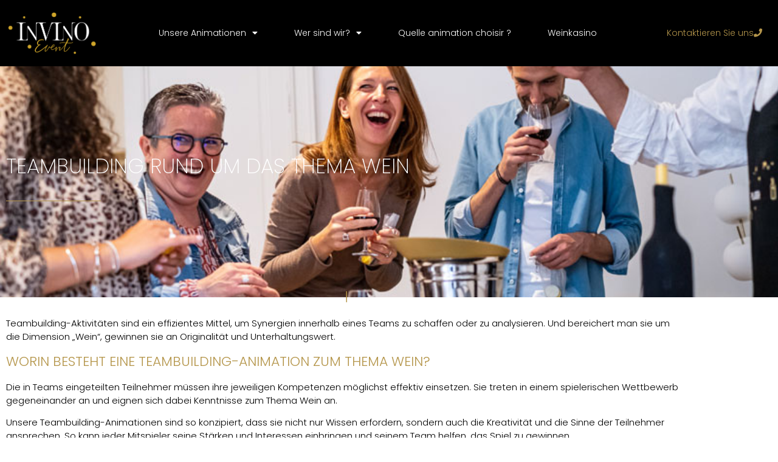

--- FILE ---
content_type: text/html; charset=UTF-8
request_url: https://invino-event.com/de/teambuilding-rund-um-das-thema-wein/
body_size: 15380
content:
<!doctype html>
<html lang="de-DE">
<head>
	<meta charset="UTF-8">
	<meta name="viewport" content="width=device-width, initial-scale=1">
	<link rel="profile" href="https://gmpg.org/xfn/11">
	<meta name='robots' content='index, follow, max-image-preview:large, max-snippet:-1, max-video-preview:-1' />

	<!-- This site is optimized with the Yoast SEO plugin v26.7 - https://yoast.com/wordpress/plugins/seo/ -->
	<title>TEAMBUILDING RUND UM DAS THEMA WEIN - Invino Event</title>
	<meta name="description" content="Ganz gleich, ob Sie heiraten oder Ihren Geburtstag feiern, Sie möchten Ihre Gäste überraschen. Wir verhelfen Ihnen zu einer unvergesslichen Feier." />
	<link rel="canonical" href="https://invino-event.com/de/teambuilding-rund-um-das-thema-wein/" />
	<meta property="og:locale" content="de_DE" />
	<meta property="og:type" content="article" />
	<meta property="og:title" content="TEAMBUILDING RUND UM DAS THEMA WEIN - Invino Event" />
	<meta property="og:description" content="Ganz gleich, ob Sie heiraten oder Ihren Geburtstag feiern, Sie möchten Ihre Gäste überraschen. Wir verhelfen Ihnen zu einer unvergesslichen Feier." />
	<meta property="og:url" content="https://invino-event.com/de/teambuilding-rund-um-das-thema-wein/" />
	<meta property="og:site_name" content="Invino Event" />
	<meta property="article:published_time" content="2017-05-26T08:34:52+00:00" />
	<meta property="article:modified_time" content="2022-10-25T09:48:14+00:00" />
	<meta property="og:image" content="https://invino-event.com/wp-content/uploads/2022/10/weincasino-invino-event-animation-bordeaux.jpg" />
	<meta property="og:image:width" content="800" />
	<meta property="og:image:height" content="533" />
	<meta property="og:image:type" content="image/jpeg" />
	<meta name="author" content="arthur@ideclap.fr" />
	<meta name="twitter:card" content="summary_large_image" />
	<meta name="twitter:label1" content="Verfasst von" />
	<meta name="twitter:data1" content="arthur@ideclap.fr" />
	<meta name="twitter:label2" content="Geschätzte Lesezeit" />
	<meta name="twitter:data2" content="2 Minuten" />
	<script type="application/ld+json" class="yoast-schema-graph">{"@context":"https://schema.org","@graph":[{"@type":"Article","@id":"https://invino-event.com/de/teambuilding-rund-um-das-thema-wein/#article","isPartOf":{"@id":"https://invino-event.com/de/teambuilding-rund-um-das-thema-wein/"},"author":{"name":"arthur@ideclap.fr","@id":"https://invino-event.com/de/#/schema/person/cb5c941190fbe2602b8b043413e8b747"},"headline":"TEAMBUILDING RUND UM DAS THEMA WEIN","datePublished":"2017-05-26T08:34:52+00:00","dateModified":"2022-10-25T09:48:14+00:00","mainEntityOfPage":{"@id":"https://invino-event.com/de/teambuilding-rund-um-das-thema-wein/"},"wordCount":250,"publisher":{"@id":"https://invino-event.com/de/#organization"},"image":{"@id":"https://invino-event.com/de/teambuilding-rund-um-das-thema-wein/#primaryimage"},"thumbnailUrl":"https://invino-event.com/wp-content/uploads/2022/10/weincasino-invino-event-animation-bordeaux.jpg","articleSection":["Unkategorisiert"],"inLanguage":"de"},{"@type":"WebPage","@id":"https://invino-event.com/de/teambuilding-rund-um-das-thema-wein/","url":"https://invino-event.com/de/teambuilding-rund-um-das-thema-wein/","name":"TEAMBUILDING RUND UM DAS THEMA WEIN - Invino Event","isPartOf":{"@id":"https://invino-event.com/de/#website"},"primaryImageOfPage":{"@id":"https://invino-event.com/de/teambuilding-rund-um-das-thema-wein/#primaryimage"},"image":{"@id":"https://invino-event.com/de/teambuilding-rund-um-das-thema-wein/#primaryimage"},"thumbnailUrl":"https://invino-event.com/wp-content/uploads/2022/10/weincasino-invino-event-animation-bordeaux.jpg","datePublished":"2017-05-26T08:34:52+00:00","dateModified":"2022-10-25T09:48:14+00:00","description":"Ganz gleich, ob Sie heiraten oder Ihren Geburtstag feiern, Sie möchten Ihre Gäste überraschen. Wir verhelfen Ihnen zu einer unvergesslichen Feier.","breadcrumb":{"@id":"https://invino-event.com/de/teambuilding-rund-um-das-thema-wein/#breadcrumb"},"inLanguage":"de","potentialAction":[{"@type":"ReadAction","target":["https://invino-event.com/de/teambuilding-rund-um-das-thema-wein/"]}]},{"@type":"ImageObject","inLanguage":"de","@id":"https://invino-event.com/de/teambuilding-rund-um-das-thema-wein/#primaryimage","url":"https://invino-event.com/wp-content/uploads/2022/10/weincasino-invino-event-animation-bordeaux.jpg","contentUrl":"https://invino-event.com/wp-content/uploads/2022/10/weincasino-invino-event-animation-bordeaux.jpg","width":800,"height":533,"caption":"Weincasino Invino Event animation Bordeaux"},{"@type":"BreadcrumbList","@id":"https://invino-event.com/de/teambuilding-rund-um-das-thema-wein/#breadcrumb","itemListElement":[{"@type":"ListItem","position":1,"name":"Accueil","item":"https://invino-event.com/de/"},{"@type":"ListItem","position":2,"name":"TEAMBUILDING RUND UM DAS THEMA WEIN"}]},{"@type":"WebSite","@id":"https://invino-event.com/de/#website","url":"https://invino-event.com/de/","name":"Invino Event","description":"Un site utilisant WordPress","publisher":{"@id":"https://invino-event.com/de/#organization"},"potentialAction":[{"@type":"SearchAction","target":{"@type":"EntryPoint","urlTemplate":"https://invino-event.com/de/?s={search_term_string}"},"query-input":{"@type":"PropertyValueSpecification","valueRequired":true,"valueName":"search_term_string"}}],"inLanguage":"de"},{"@type":"Organization","@id":"https://invino-event.com/de/#organization","name":"Invino Event","url":"https://invino-event.com/de/","logo":{"@type":"ImageObject","inLanguage":"de","@id":"https://invino-event.com/de/#/schema/logo/image/","url":"https://invino-event.com/wp-content/uploads/2022/09/logo-invinoevent-artigues-près-bordeaux.png","contentUrl":"https://invino-event.com/wp-content/uploads/2022/09/logo-invinoevent-artigues-près-bordeaux.png","width":1196,"height":559,"caption":"Invino Event"},"image":{"@id":"https://invino-event.com/de/#/schema/logo/image/"}},{"@type":"Person","@id":"https://invino-event.com/de/#/schema/person/cb5c941190fbe2602b8b043413e8b747","name":"arthur@ideclap.fr","image":{"@type":"ImageObject","inLanguage":"de","@id":"https://invino-event.com/de/#/schema/person/image/","url":"https://secure.gravatar.com/avatar/739e541252cd6d43d60229cafe90381375e30a3539b1e1b8676efc99b13c4840?s=96&d=mm&r=g","contentUrl":"https://secure.gravatar.com/avatar/739e541252cd6d43d60229cafe90381375e30a3539b1e1b8676efc99b13c4840?s=96&d=mm&r=g","caption":"arthur@ideclap.fr"},"url":"https://invino-event.com/de/author/arthurideclap-fr/"}]}</script>
	<!-- / Yoast SEO plugin. -->


<link rel="alternate" type="application/rss+xml" title="Invino Event &raquo; Feed" href="https://invino-event.com/de/feed/" />
<link rel="alternate" type="application/rss+xml" title="Invino Event &raquo; Kommentar-Feed" href="https://invino-event.com/de/comments/feed/" />
<link rel="alternate" title="oEmbed (JSON)" type="application/json+oembed" href="https://invino-event.com/de/wp-json/oembed/1.0/embed?url=https%3A%2F%2Finvino-event.com%2Fde%2Fteambuilding-rund-um-das-thema-wein%2F" />
<link rel="alternate" title="oEmbed (XML)" type="text/xml+oembed" href="https://invino-event.com/de/wp-json/oembed/1.0/embed?url=https%3A%2F%2Finvino-event.com%2Fde%2Fteambuilding-rund-um-das-thema-wein%2F&#038;format=xml" />
<style id='wp-img-auto-sizes-contain-inline-css'>
img:is([sizes=auto i],[sizes^="auto," i]){contain-intrinsic-size:3000px 1500px}
/*# sourceURL=wp-img-auto-sizes-contain-inline-css */
</style>
<style id='wp-emoji-styles-inline-css'>

	img.wp-smiley, img.emoji {
		display: inline !important;
		border: none !important;
		box-shadow: none !important;
		height: 1em !important;
		width: 1em !important;
		margin: 0 0.07em !important;
		vertical-align: -0.1em !important;
		background: none !important;
		padding: 0 !important;
	}
/*# sourceURL=wp-emoji-styles-inline-css */
</style>
<style id='global-styles-inline-css'>
:root{--wp--preset--aspect-ratio--square: 1;--wp--preset--aspect-ratio--4-3: 4/3;--wp--preset--aspect-ratio--3-4: 3/4;--wp--preset--aspect-ratio--3-2: 3/2;--wp--preset--aspect-ratio--2-3: 2/3;--wp--preset--aspect-ratio--16-9: 16/9;--wp--preset--aspect-ratio--9-16: 9/16;--wp--preset--color--black: #000000;--wp--preset--color--cyan-bluish-gray: #abb8c3;--wp--preset--color--white: #ffffff;--wp--preset--color--pale-pink: #f78da7;--wp--preset--color--vivid-red: #cf2e2e;--wp--preset--color--luminous-vivid-orange: #ff6900;--wp--preset--color--luminous-vivid-amber: #fcb900;--wp--preset--color--light-green-cyan: #7bdcb5;--wp--preset--color--vivid-green-cyan: #00d084;--wp--preset--color--pale-cyan-blue: #8ed1fc;--wp--preset--color--vivid-cyan-blue: #0693e3;--wp--preset--color--vivid-purple: #9b51e0;--wp--preset--gradient--vivid-cyan-blue-to-vivid-purple: linear-gradient(135deg,rgb(6,147,227) 0%,rgb(155,81,224) 100%);--wp--preset--gradient--light-green-cyan-to-vivid-green-cyan: linear-gradient(135deg,rgb(122,220,180) 0%,rgb(0,208,130) 100%);--wp--preset--gradient--luminous-vivid-amber-to-luminous-vivid-orange: linear-gradient(135deg,rgb(252,185,0) 0%,rgb(255,105,0) 100%);--wp--preset--gradient--luminous-vivid-orange-to-vivid-red: linear-gradient(135deg,rgb(255,105,0) 0%,rgb(207,46,46) 100%);--wp--preset--gradient--very-light-gray-to-cyan-bluish-gray: linear-gradient(135deg,rgb(238,238,238) 0%,rgb(169,184,195) 100%);--wp--preset--gradient--cool-to-warm-spectrum: linear-gradient(135deg,rgb(74,234,220) 0%,rgb(151,120,209) 20%,rgb(207,42,186) 40%,rgb(238,44,130) 60%,rgb(251,105,98) 80%,rgb(254,248,76) 100%);--wp--preset--gradient--blush-light-purple: linear-gradient(135deg,rgb(255,206,236) 0%,rgb(152,150,240) 100%);--wp--preset--gradient--blush-bordeaux: linear-gradient(135deg,rgb(254,205,165) 0%,rgb(254,45,45) 50%,rgb(107,0,62) 100%);--wp--preset--gradient--luminous-dusk: linear-gradient(135deg,rgb(255,203,112) 0%,rgb(199,81,192) 50%,rgb(65,88,208) 100%);--wp--preset--gradient--pale-ocean: linear-gradient(135deg,rgb(255,245,203) 0%,rgb(182,227,212) 50%,rgb(51,167,181) 100%);--wp--preset--gradient--electric-grass: linear-gradient(135deg,rgb(202,248,128) 0%,rgb(113,206,126) 100%);--wp--preset--gradient--midnight: linear-gradient(135deg,rgb(2,3,129) 0%,rgb(40,116,252) 100%);--wp--preset--font-size--small: 13px;--wp--preset--font-size--medium: 20px;--wp--preset--font-size--large: 36px;--wp--preset--font-size--x-large: 42px;--wp--preset--spacing--20: 0.44rem;--wp--preset--spacing--30: 0.67rem;--wp--preset--spacing--40: 1rem;--wp--preset--spacing--50: 1.5rem;--wp--preset--spacing--60: 2.25rem;--wp--preset--spacing--70: 3.38rem;--wp--preset--spacing--80: 5.06rem;--wp--preset--shadow--natural: 6px 6px 9px rgba(0, 0, 0, 0.2);--wp--preset--shadow--deep: 12px 12px 50px rgba(0, 0, 0, 0.4);--wp--preset--shadow--sharp: 6px 6px 0px rgba(0, 0, 0, 0.2);--wp--preset--shadow--outlined: 6px 6px 0px -3px rgb(255, 255, 255), 6px 6px rgb(0, 0, 0);--wp--preset--shadow--crisp: 6px 6px 0px rgb(0, 0, 0);}:root { --wp--style--global--content-size: 800px;--wp--style--global--wide-size: 1200px; }:where(body) { margin: 0; }.wp-site-blocks > .alignleft { float: left; margin-right: 2em; }.wp-site-blocks > .alignright { float: right; margin-left: 2em; }.wp-site-blocks > .aligncenter { justify-content: center; margin-left: auto; margin-right: auto; }:where(.wp-site-blocks) > * { margin-block-start: 24px; margin-block-end: 0; }:where(.wp-site-blocks) > :first-child { margin-block-start: 0; }:where(.wp-site-blocks) > :last-child { margin-block-end: 0; }:root { --wp--style--block-gap: 24px; }:root :where(.is-layout-flow) > :first-child{margin-block-start: 0;}:root :where(.is-layout-flow) > :last-child{margin-block-end: 0;}:root :where(.is-layout-flow) > *{margin-block-start: 24px;margin-block-end: 0;}:root :where(.is-layout-constrained) > :first-child{margin-block-start: 0;}:root :where(.is-layout-constrained) > :last-child{margin-block-end: 0;}:root :where(.is-layout-constrained) > *{margin-block-start: 24px;margin-block-end: 0;}:root :where(.is-layout-flex){gap: 24px;}:root :where(.is-layout-grid){gap: 24px;}.is-layout-flow > .alignleft{float: left;margin-inline-start: 0;margin-inline-end: 2em;}.is-layout-flow > .alignright{float: right;margin-inline-start: 2em;margin-inline-end: 0;}.is-layout-flow > .aligncenter{margin-left: auto !important;margin-right: auto !important;}.is-layout-constrained > .alignleft{float: left;margin-inline-start: 0;margin-inline-end: 2em;}.is-layout-constrained > .alignright{float: right;margin-inline-start: 2em;margin-inline-end: 0;}.is-layout-constrained > .aligncenter{margin-left: auto !important;margin-right: auto !important;}.is-layout-constrained > :where(:not(.alignleft):not(.alignright):not(.alignfull)){max-width: var(--wp--style--global--content-size);margin-left: auto !important;margin-right: auto !important;}.is-layout-constrained > .alignwide{max-width: var(--wp--style--global--wide-size);}body .is-layout-flex{display: flex;}.is-layout-flex{flex-wrap: wrap;align-items: center;}.is-layout-flex > :is(*, div){margin: 0;}body .is-layout-grid{display: grid;}.is-layout-grid > :is(*, div){margin: 0;}body{padding-top: 0px;padding-right: 0px;padding-bottom: 0px;padding-left: 0px;}a:where(:not(.wp-element-button)){text-decoration: underline;}:root :where(.wp-element-button, .wp-block-button__link){background-color: #32373c;border-width: 0;color: #fff;font-family: inherit;font-size: inherit;font-style: inherit;font-weight: inherit;letter-spacing: inherit;line-height: inherit;padding-top: calc(0.667em + 2px);padding-right: calc(1.333em + 2px);padding-bottom: calc(0.667em + 2px);padding-left: calc(1.333em + 2px);text-decoration: none;text-transform: inherit;}.has-black-color{color: var(--wp--preset--color--black) !important;}.has-cyan-bluish-gray-color{color: var(--wp--preset--color--cyan-bluish-gray) !important;}.has-white-color{color: var(--wp--preset--color--white) !important;}.has-pale-pink-color{color: var(--wp--preset--color--pale-pink) !important;}.has-vivid-red-color{color: var(--wp--preset--color--vivid-red) !important;}.has-luminous-vivid-orange-color{color: var(--wp--preset--color--luminous-vivid-orange) !important;}.has-luminous-vivid-amber-color{color: var(--wp--preset--color--luminous-vivid-amber) !important;}.has-light-green-cyan-color{color: var(--wp--preset--color--light-green-cyan) !important;}.has-vivid-green-cyan-color{color: var(--wp--preset--color--vivid-green-cyan) !important;}.has-pale-cyan-blue-color{color: var(--wp--preset--color--pale-cyan-blue) !important;}.has-vivid-cyan-blue-color{color: var(--wp--preset--color--vivid-cyan-blue) !important;}.has-vivid-purple-color{color: var(--wp--preset--color--vivid-purple) !important;}.has-black-background-color{background-color: var(--wp--preset--color--black) !important;}.has-cyan-bluish-gray-background-color{background-color: var(--wp--preset--color--cyan-bluish-gray) !important;}.has-white-background-color{background-color: var(--wp--preset--color--white) !important;}.has-pale-pink-background-color{background-color: var(--wp--preset--color--pale-pink) !important;}.has-vivid-red-background-color{background-color: var(--wp--preset--color--vivid-red) !important;}.has-luminous-vivid-orange-background-color{background-color: var(--wp--preset--color--luminous-vivid-orange) !important;}.has-luminous-vivid-amber-background-color{background-color: var(--wp--preset--color--luminous-vivid-amber) !important;}.has-light-green-cyan-background-color{background-color: var(--wp--preset--color--light-green-cyan) !important;}.has-vivid-green-cyan-background-color{background-color: var(--wp--preset--color--vivid-green-cyan) !important;}.has-pale-cyan-blue-background-color{background-color: var(--wp--preset--color--pale-cyan-blue) !important;}.has-vivid-cyan-blue-background-color{background-color: var(--wp--preset--color--vivid-cyan-blue) !important;}.has-vivid-purple-background-color{background-color: var(--wp--preset--color--vivid-purple) !important;}.has-black-border-color{border-color: var(--wp--preset--color--black) !important;}.has-cyan-bluish-gray-border-color{border-color: var(--wp--preset--color--cyan-bluish-gray) !important;}.has-white-border-color{border-color: var(--wp--preset--color--white) !important;}.has-pale-pink-border-color{border-color: var(--wp--preset--color--pale-pink) !important;}.has-vivid-red-border-color{border-color: var(--wp--preset--color--vivid-red) !important;}.has-luminous-vivid-orange-border-color{border-color: var(--wp--preset--color--luminous-vivid-orange) !important;}.has-luminous-vivid-amber-border-color{border-color: var(--wp--preset--color--luminous-vivid-amber) !important;}.has-light-green-cyan-border-color{border-color: var(--wp--preset--color--light-green-cyan) !important;}.has-vivid-green-cyan-border-color{border-color: var(--wp--preset--color--vivid-green-cyan) !important;}.has-pale-cyan-blue-border-color{border-color: var(--wp--preset--color--pale-cyan-blue) !important;}.has-vivid-cyan-blue-border-color{border-color: var(--wp--preset--color--vivid-cyan-blue) !important;}.has-vivid-purple-border-color{border-color: var(--wp--preset--color--vivid-purple) !important;}.has-vivid-cyan-blue-to-vivid-purple-gradient-background{background: var(--wp--preset--gradient--vivid-cyan-blue-to-vivid-purple) !important;}.has-light-green-cyan-to-vivid-green-cyan-gradient-background{background: var(--wp--preset--gradient--light-green-cyan-to-vivid-green-cyan) !important;}.has-luminous-vivid-amber-to-luminous-vivid-orange-gradient-background{background: var(--wp--preset--gradient--luminous-vivid-amber-to-luminous-vivid-orange) !important;}.has-luminous-vivid-orange-to-vivid-red-gradient-background{background: var(--wp--preset--gradient--luminous-vivid-orange-to-vivid-red) !important;}.has-very-light-gray-to-cyan-bluish-gray-gradient-background{background: var(--wp--preset--gradient--very-light-gray-to-cyan-bluish-gray) !important;}.has-cool-to-warm-spectrum-gradient-background{background: var(--wp--preset--gradient--cool-to-warm-spectrum) !important;}.has-blush-light-purple-gradient-background{background: var(--wp--preset--gradient--blush-light-purple) !important;}.has-blush-bordeaux-gradient-background{background: var(--wp--preset--gradient--blush-bordeaux) !important;}.has-luminous-dusk-gradient-background{background: var(--wp--preset--gradient--luminous-dusk) !important;}.has-pale-ocean-gradient-background{background: var(--wp--preset--gradient--pale-ocean) !important;}.has-electric-grass-gradient-background{background: var(--wp--preset--gradient--electric-grass) !important;}.has-midnight-gradient-background{background: var(--wp--preset--gradient--midnight) !important;}.has-small-font-size{font-size: var(--wp--preset--font-size--small) !important;}.has-medium-font-size{font-size: var(--wp--preset--font-size--medium) !important;}.has-large-font-size{font-size: var(--wp--preset--font-size--large) !important;}.has-x-large-font-size{font-size: var(--wp--preset--font-size--x-large) !important;}
:root :where(.wp-block-pullquote){font-size: 1.5em;line-height: 1.6;}
/*# sourceURL=global-styles-inline-css */
</style>
<link rel='stylesheet' id='wpml-legacy-vertical-list-0-css' href='https://invino-event.com/wp-content/plugins/sitepress-multilingual-cms/templates/language-switchers/legacy-list-vertical/style.min.css?ver=1' media='all' />
<style id='wpml-legacy-vertical-list-0-inline-css'>
.wpml-ls-statics-shortcode_actions a, .wpml-ls-statics-shortcode_actions .wpml-ls-sub-menu a, .wpml-ls-statics-shortcode_actions .wpml-ls-sub-menu a:link, .wpml-ls-statics-shortcode_actions li:not(.wpml-ls-current-language) .wpml-ls-link, .wpml-ls-statics-shortcode_actions li:not(.wpml-ls-current-language) .wpml-ls-link:link {color:#ffffff;}
/*# sourceURL=wpml-legacy-vertical-list-0-inline-css */
</style>
<link rel='stylesheet' id='hello-elementor-css' href='https://invino-event.com/wp-content/themes/hello-elementor/assets/css/reset.css?ver=3.4.5' media='all' />
<link rel='stylesheet' id='hello-elementor-theme-style-css' href='https://invino-event.com/wp-content/themes/hello-elementor/assets/css/theme.css?ver=3.4.5' media='all' />
<link rel='stylesheet' id='hello-elementor-header-footer-css' href='https://invino-event.com/wp-content/themes/hello-elementor/assets/css/header-footer.css?ver=3.4.5' media='all' />
<link rel='stylesheet' id='elementor-frontend-css' href='https://invino-event.com/wp-content/uploads/elementor/css/custom-frontend.min.css?ver=1768475482' media='all' />
<style id='elementor-frontend-inline-css'>
.elementor-5664 .elementor-element.elementor-element-b93afe7:not(.elementor-motion-effects-element-type-background), .elementor-5664 .elementor-element.elementor-element-b93afe7 > .elementor-motion-effects-container > .elementor-motion-effects-layer{background-image:url("https://invino-event.com/wp-content/uploads/2022/10/weincasino-invino-event-animation-bordeaux.jpg");}
/*# sourceURL=elementor-frontend-inline-css */
</style>
<link rel='stylesheet' id='widget-image-css' href='https://invino-event.com/wp-content/plugins/elementor/assets/css/widget-image.min.css?ver=3.34.1' media='all' />
<link rel='stylesheet' id='widget-nav-menu-css' href='https://invino-event.com/wp-content/uploads/elementor/css/custom-pro-widget-nav-menu.min.css?ver=1768475482' media='all' />
<link rel='stylesheet' id='e-sticky-css' href='https://invino-event.com/wp-content/plugins/elementor-pro/assets/css/modules/sticky.min.css?ver=3.34.0' media='all' />
<link rel='stylesheet' id='widget-social-icons-css' href='https://invino-event.com/wp-content/plugins/elementor/assets/css/widget-social-icons.min.css?ver=3.34.1' media='all' />
<link rel='stylesheet' id='e-apple-webkit-css' href='https://invino-event.com/wp-content/uploads/elementor/css/custom-apple-webkit.min.css?ver=1768475482' media='all' />
<link rel='stylesheet' id='elementor-icons-css' href='https://invino-event.com/wp-content/plugins/elementor/assets/lib/eicons/css/elementor-icons.min.css?ver=5.45.0' media='all' />
<link rel='stylesheet' id='elementor-post-7-css' href='https://invino-event.com/wp-content/uploads/elementor/css/post-7.css?ver=1768475482' media='all' />
<link rel='stylesheet' id='widget-heading-css' href='https://invino-event.com/wp-content/plugins/elementor/assets/css/widget-heading.min.css?ver=3.34.1' media='all' />
<link rel='stylesheet' id='widget-divider-css' href='https://invino-event.com/wp-content/plugins/elementor/assets/css/widget-divider.min.css?ver=3.34.1' media='all' />
<link rel='stylesheet' id='elementor-post-5664-css' href='https://invino-event.com/wp-content/uploads/elementor/css/post-5664.css?ver=1768598451' media='all' />
<link rel='stylesheet' id='elementor-post-5364-css' href='https://invino-event.com/wp-content/uploads/elementor/css/post-5364.css?ver=1768476549' media='all' />
<link rel='stylesheet' id='elementor-post-5348-css' href='https://invino-event.com/wp-content/uploads/elementor/css/post-5348.css?ver=1768476549' media='all' />
<link rel='stylesheet' id='axeptio/main-css' href='https://invino-event.com/wp-content/plugins/axeptio-sdk-integration/dist/css/frontend/main.css' media='all' />
<link rel='stylesheet' id='hello-elementor-child-style-css' href='https://invino-event.com/wp-content/themes/hello-theme-child-master/style.css?ver=1.0.0' media='all' />
<link rel='stylesheet' id='elementor-gf-local-poppins-css' href='https://invino-event.com/wp-content/uploads/elementor/google-fonts/css/poppins.css?ver=1742827355' media='all' />
<link rel='stylesheet' id='elementor-gf-local-antonio-css' href='https://invino-event.com/wp-content/uploads/elementor/google-fonts/css/antonio.css?ver=1742827355' media='all' />
<link rel='stylesheet' id='elementor-icons-shared-0-css' href='https://invino-event.com/wp-content/plugins/elementor/assets/lib/font-awesome/css/fontawesome.min.css?ver=5.15.3' media='all' />
<link rel='stylesheet' id='elementor-icons-fa-solid-css' href='https://invino-event.com/wp-content/plugins/elementor/assets/lib/font-awesome/css/solid.min.css?ver=5.15.3' media='all' />
<link rel='stylesheet' id='elementor-icons-fa-brands-css' href='https://invino-event.com/wp-content/plugins/elementor/assets/lib/font-awesome/css/brands.min.css?ver=5.15.3' media='all' />
<script id="wpml-cookie-js-extra">
var wpml_cookies = {"wp-wpml_current_language":{"value":"de","expires":1,"path":"/"}};
var wpml_cookies = {"wp-wpml_current_language":{"value":"de","expires":1,"path":"/"}};
//# sourceURL=wpml-cookie-js-extra
</script>
<script src="https://invino-event.com/wp-content/plugins/sitepress-multilingual-cms/res/js/cookies/language-cookie.js?ver=486900" id="wpml-cookie-js" defer data-wp-strategy="defer"></script>
<script src="https://invino-event.com/wp-includes/js/jquery/jquery.min.js?ver=3.7.1" id="jquery-core-js"></script>
<script src="https://invino-event.com/wp-includes/js/jquery/jquery-migrate.min.js?ver=3.4.1" id="jquery-migrate-js"></script>
<link rel="https://api.w.org/" href="https://invino-event.com/de/wp-json/" /><link rel="alternate" title="JSON" type="application/json" href="https://invino-event.com/de/wp-json/wp/v2/posts/5664" /><link rel="EditURI" type="application/rsd+xml" title="RSD" href="https://invino-event.com/xmlrpc.php?rsd" />
<meta name="generator" content="WordPress 6.9" />
<link rel='shortlink' href='https://invino-event.com/de/?p=5664' />
<meta name="generator" content="WPML ver:4.8.6 stt:1,4,3;" />
<meta name="generator" content="Elementor 3.34.1; features: additional_custom_breakpoints; settings: css_print_method-external, google_font-enabled, font_display-auto">
<!-- Google tag (gtag.js) -->
<script async src="https://www.googletagmanager.com/gtag/js?id=UA-9263346-1"></script>
<script>
  window.dataLayer = window.dataLayer || [];
  function gtag(){dataLayer.push(arguments);}
  gtag('js', new Date());

  gtag('config', 'UA-9263346-1');
</script>

			<style>
				.e-con.e-parent:nth-of-type(n+4):not(.e-lazyloaded):not(.e-no-lazyload),
				.e-con.e-parent:nth-of-type(n+4):not(.e-lazyloaded):not(.e-no-lazyload) * {
					background-image: none !important;
				}
				@media screen and (max-height: 1024px) {
					.e-con.e-parent:nth-of-type(n+3):not(.e-lazyloaded):not(.e-no-lazyload),
					.e-con.e-parent:nth-of-type(n+3):not(.e-lazyloaded):not(.e-no-lazyload) * {
						background-image: none !important;
					}
				}
				@media screen and (max-height: 640px) {
					.e-con.e-parent:nth-of-type(n+2):not(.e-lazyloaded):not(.e-no-lazyload),
					.e-con.e-parent:nth-of-type(n+2):not(.e-lazyloaded):not(.e-no-lazyload) * {
						background-image: none !important;
					}
				}
			</style>
			<link rel="icon" href="https://invino-event.com/wp-content/uploads/2021/12/favicon-invino-event.png" sizes="32x32" />
<link rel="icon" href="https://invino-event.com/wp-content/uploads/2021/12/favicon-invino-event.png" sizes="192x192" />
<link rel="apple-touch-icon" href="https://invino-event.com/wp-content/uploads/2021/12/favicon-invino-event.png" />
<meta name="msapplication-TileImage" content="https://invino-event.com/wp-content/uploads/2021/12/favicon-invino-event.png" />
		<style id="wp-custom-css">
			.elementor-post__read-more{
	padding:8px 12px;
	border:1px solid #B5964B;
	background:#B5964B;
}

.elementor-slideshow__footer.elementor-lightbox-prevent-close{
	display:none;
}
.elementor-slideshow__header>i{
	display:none;
}		</style>
		</head>
<body class="wp-singular post-template post-template-elementor_header_footer single single-post postid-5664 single-format-standard wp-custom-logo wp-embed-responsive wp-theme-hello-elementor wp-child-theme-hello-theme-child-master hello-elementor-default elementor-default elementor-template-full-width elementor-kit-7 elementor-page elementor-page-5664">


<a class="skip-link screen-reader-text" href="#content">Zum Inhalt springen</a>

		<header data-elementor-type="header" data-elementor-id="5364" class="elementor elementor-5364 elementor-2060 elementor-location-header" data-elementor-post-type="elementor_library">
					<section class="elementor-section elementor-top-section elementor-element elementor-element-39bd9c1 elementor-section-boxed elementor-section-height-default elementor-section-height-default" data-id="39bd9c1" data-element_type="section" data-settings="{&quot;background_background&quot;:&quot;classic&quot;,&quot;sticky&quot;:&quot;top&quot;,&quot;sticky_on&quot;:[&quot;desktop&quot;,&quot;tablet&quot;,&quot;mobile&quot;],&quot;sticky_offset&quot;:0,&quot;sticky_effects_offset&quot;:0,&quot;sticky_anchor_link_offset&quot;:0}">
						<div class="elementor-container elementor-column-gap-default">
					<div class="elementor-column elementor-col-100 elementor-top-column elementor-element elementor-element-8c5c180" data-id="8c5c180" data-element_type="column">
			<div class="elementor-widget-wrap elementor-element-populated">
						<div class="elementor-element elementor-element-21b9a72 elementor-widget__width-initial elementor-widget elementor-widget-theme-site-logo elementor-widget-image" data-id="21b9a72" data-element_type="widget" data-widget_type="theme-site-logo.default">
				<div class="elementor-widget-container">
											<a href="https://invino-event.com/de/">
			<img fetchpriority="high" width="1196" height="559" src="https://invino-event.com/wp-content/uploads/2022/09/logo-invinoevent-artigues-près-bordeaux.png" class="attachment-full size-full wp-image-568" alt="Logo Invino Event" srcset="https://invino-event.com/wp-content/uploads/2022/09/logo-invinoevent-artigues-près-bordeaux.png 1196w, https://invino-event.com/wp-content/uploads/2022/09/logo-invinoevent-artigues-près-bordeaux-300x140.png 300w, https://invino-event.com/wp-content/uploads/2022/09/logo-invinoevent-artigues-près-bordeaux-1024x479.png 1024w, https://invino-event.com/wp-content/uploads/2022/09/logo-invinoevent-artigues-près-bordeaux-768x359.png 768w" sizes="(max-width: 1196px) 100vw, 1196px" />				</a>
											</div>
				</div>
				<div class="elementor-element elementor-element-d8b5dae elementor-nav-menu__align-center elementor-widget__width-initial elementor-hidden-tablet elementor-hidden-mobile elementor-nav-menu--dropdown-tablet elementor-nav-menu__text-align-aside elementor-nav-menu--toggle elementor-nav-menu--burger elementor-widget elementor-widget-nav-menu" data-id="d8b5dae" data-element_type="widget" data-settings="{&quot;layout&quot;:&quot;horizontal&quot;,&quot;submenu_icon&quot;:{&quot;value&quot;:&quot;&lt;i class=\&quot;fas fa-caret-down\&quot; aria-hidden=\&quot;true\&quot;&gt;&lt;\/i&gt;&quot;,&quot;library&quot;:&quot;fa-solid&quot;},&quot;toggle&quot;:&quot;burger&quot;}" data-widget_type="nav-menu.default">
				<div class="elementor-widget-container">
								<nav aria-label="Menü" class="elementor-nav-menu--main elementor-nav-menu__container elementor-nav-menu--layout-horizontal e--pointer-none">
				<ul id="menu-1-d8b5dae" class="elementor-nav-menu"><li class="menu-item menu-item-type-post_type menu-item-object-page menu-item-has-children menu-item-38"><a href="https://invino-event.com/de/animationen/" class="elementor-item">Unsere Animationen</a>
<ul class="sub-menu elementor-nav-menu--dropdown">
	<li class="menu-item menu-item-type-post_type menu-item-object-page menu-item-360"><a href="https://invino-event.com/de/animationen/wine-opoly/" class="elementor-sub-item">Wine Opoly®</a></li>
	<li class="menu-item menu-item-type-post_type menu-item-object-page menu-item-355"><a href="https://invino-event.com/de/animationen/schaffung-von-wein-und-montag/" class="elementor-sub-item">Die Kellermeister</a></li>
	<li class="menu-item menu-item-type-post_type menu-item-object-page menu-item-358"><a href="https://invino-event.com/de/animationen/einfuhrungsprobe/" class="elementor-sub-item">InVin&#8217;Escape Team Building</a></li>
	<li class="menu-item menu-item-type-post_type menu-item-object-page menu-item-354"><a href="https://invino-event.com/de/animationen/verkostung-und-geselligkeit/" class="elementor-sub-item">Verkostung und Geselligkeit</a></li>
	<li class="menu-item menu-item-type-post_type menu-item-object-page menu-item-352"><a href="https://invino-event.com/de/animationen/online-virtuel-verkostung-atelier/" class="elementor-sub-item">Das virtuelle Verkostungsatelier</a></li>
	<li class="menu-item menu-item-type-post_type menu-item-object-page menu-item-359"><a href="https://invino-event.com/de/animationen/invinescape-online/" class="elementor-sub-item">InVin&#8217;Escape Online</a></li>
</ul>
</li>
<li class="menu-item menu-item-type-post_type menu-item-object-page menu-item-has-children menu-item-37"><a href="https://invino-event.com/de/team/" class="elementor-item">Wer sind wir?</a>
<ul class="sub-menu elementor-nav-menu--dropdown">
	<li class="menu-item menu-item-type-post_type menu-item-object-page menu-item-36"><a href="https://invino-event.com/de/neues-invino-event/" class="elementor-sub-item">Neuigkeiten</a></li>
	<li class="menu-item menu-item-type-post_type menu-item-object-page menu-item-9444"><a href="https://invino-event.com/de/haufige-fragen/" class="elementor-sub-item">Häufige Fragen</a></li>
</ul>
</li>
<li class="menu-item menu-item-type-custom menu-item-object-custom menu-item-8539"><a href="https://form.jotform.com/222693827892067" class="elementor-item">Quelle animation choisir ?</a></li>
<li class="menu-item menu-item-type-post_type menu-item-object-page menu-item-361"><a href="https://invino-event.com/de/weinkasino/" class="elementor-item">Weinkasino</a></li>
</ul>			</nav>
					<div class="elementor-menu-toggle" role="button" tabindex="0" aria-label="Menü Umschalter" aria-expanded="false">
			<i aria-hidden="true" role="presentation" class="elementor-menu-toggle__icon--open eicon-menu-bar"></i><i aria-hidden="true" role="presentation" class="elementor-menu-toggle__icon--close eicon-close"></i>		</div>
					<nav class="elementor-nav-menu--dropdown elementor-nav-menu__container" aria-hidden="true">
				<ul id="menu-2-d8b5dae" class="elementor-nav-menu"><li class="menu-item menu-item-type-post_type menu-item-object-page menu-item-has-children menu-item-38"><a href="https://invino-event.com/de/animationen/" class="elementor-item" tabindex="-1">Unsere Animationen</a>
<ul class="sub-menu elementor-nav-menu--dropdown">
	<li class="menu-item menu-item-type-post_type menu-item-object-page menu-item-360"><a href="https://invino-event.com/de/animationen/wine-opoly/" class="elementor-sub-item" tabindex="-1">Wine Opoly®</a></li>
	<li class="menu-item menu-item-type-post_type menu-item-object-page menu-item-355"><a href="https://invino-event.com/de/animationen/schaffung-von-wein-und-montag/" class="elementor-sub-item" tabindex="-1">Die Kellermeister</a></li>
	<li class="menu-item menu-item-type-post_type menu-item-object-page menu-item-358"><a href="https://invino-event.com/de/animationen/einfuhrungsprobe/" class="elementor-sub-item" tabindex="-1">InVin&#8217;Escape Team Building</a></li>
	<li class="menu-item menu-item-type-post_type menu-item-object-page menu-item-354"><a href="https://invino-event.com/de/animationen/verkostung-und-geselligkeit/" class="elementor-sub-item" tabindex="-1">Verkostung und Geselligkeit</a></li>
	<li class="menu-item menu-item-type-post_type menu-item-object-page menu-item-352"><a href="https://invino-event.com/de/animationen/online-virtuel-verkostung-atelier/" class="elementor-sub-item" tabindex="-1">Das virtuelle Verkostungsatelier</a></li>
	<li class="menu-item menu-item-type-post_type menu-item-object-page menu-item-359"><a href="https://invino-event.com/de/animationen/invinescape-online/" class="elementor-sub-item" tabindex="-1">InVin&#8217;Escape Online</a></li>
</ul>
</li>
<li class="menu-item menu-item-type-post_type menu-item-object-page menu-item-has-children menu-item-37"><a href="https://invino-event.com/de/team/" class="elementor-item" tabindex="-1">Wer sind wir?</a>
<ul class="sub-menu elementor-nav-menu--dropdown">
	<li class="menu-item menu-item-type-post_type menu-item-object-page menu-item-36"><a href="https://invino-event.com/de/neues-invino-event/" class="elementor-sub-item" tabindex="-1">Neuigkeiten</a></li>
	<li class="menu-item menu-item-type-post_type menu-item-object-page menu-item-9444"><a href="https://invino-event.com/de/haufige-fragen/" class="elementor-sub-item" tabindex="-1">Häufige Fragen</a></li>
</ul>
</li>
<li class="menu-item menu-item-type-custom menu-item-object-custom menu-item-8539"><a href="https://form.jotform.com/222693827892067" class="elementor-item" tabindex="-1">Quelle animation choisir ?</a></li>
<li class="menu-item menu-item-type-post_type menu-item-object-page menu-item-361"><a href="https://invino-event.com/de/weinkasino/" class="elementor-item" tabindex="-1">Weinkasino</a></li>
</ul>			</nav>
						</div>
				</div>
				<div class="elementor-element elementor-element-c4e72c7 elementor-align-center elementor-widget__width-initial elementor-hidden-tablet elementor-hidden-mobile elementor-widget elementor-widget-button" data-id="c4e72c7" data-element_type="widget" data-widget_type="button.default">
				<div class="elementor-widget-container">
									<div class="elementor-button-wrapper">
					<a class="elementor-button elementor-button-link elementor-size-sm" href="https://invino-event.com/de/kontakt/">
						<span class="elementor-button-content-wrapper">
						<span class="elementor-button-icon">
				<i aria-hidden="true" class="fas fa-phone"></i>			</span>
									<span class="elementor-button-text">Kontaktieren Sie uns</span>
					</span>
					</a>
				</div>
								</div>
				</div>
				<div class="elementor-element elementor-element-a271a17 elementor-nav-menu__align-center elementor-nav-menu--stretch elementor-nav-menu__text-align-center elementor-widget__width-initial elementor-widget-tablet__width-auto elementor-hidden-desktop elementor-nav-menu--dropdown-tablet elementor-nav-menu--toggle elementor-nav-menu--burger elementor-widget elementor-widget-nav-menu" data-id="a271a17" data-element_type="widget" data-settings="{&quot;full_width&quot;:&quot;stretch&quot;,&quot;layout&quot;:&quot;horizontal&quot;,&quot;submenu_icon&quot;:{&quot;value&quot;:&quot;&lt;i class=\&quot;fas fa-caret-down\&quot; aria-hidden=\&quot;true\&quot;&gt;&lt;\/i&gt;&quot;,&quot;library&quot;:&quot;fa-solid&quot;},&quot;toggle&quot;:&quot;burger&quot;}" data-widget_type="nav-menu.default">
				<div class="elementor-widget-container">
								<nav aria-label="Menü" class="elementor-nav-menu--main elementor-nav-menu__container elementor-nav-menu--layout-horizontal e--pointer-none">
				<ul id="menu-1-a271a17" class="elementor-nav-menu"><li class="menu-item menu-item-type-post_type menu-item-object-page menu-item-has-children menu-item-44"><a href="https://invino-event.com/de/animationen/" class="elementor-item">Unsere Animationen</a>
<ul class="sub-menu elementor-nav-menu--dropdown">
	<li class="menu-item menu-item-type-post_type menu-item-object-page menu-item-350"><a href="https://invino-event.com/de/animationen/wine-opoly/" class="elementor-sub-item">Wine Opoly®</a></li>
	<li class="menu-item menu-item-type-post_type menu-item-object-page menu-item-345"><a href="https://invino-event.com/de/animationen/schaffung-von-wein-und-montag/" class="elementor-sub-item">Die Kellermeister</a></li>
	<li class="menu-item menu-item-type-post_type menu-item-object-page menu-item-348"><a href="https://invino-event.com/de/animationen/einfuhrungsprobe/" class="elementor-sub-item">InVin&#8217;Escape Team Building</a></li>
	<li class="menu-item menu-item-type-post_type menu-item-object-page menu-item-344"><a href="https://invino-event.com/de/animationen/verkostung-und-geselligkeit/" class="elementor-sub-item">Verkostung und Geselligkeit</a></li>
	<li class="menu-item menu-item-type-post_type menu-item-object-page menu-item-342"><a href="https://invino-event.com/de/animationen/online-virtuel-verkostung-atelier/" class="elementor-sub-item">Das virtuelle Verkostungsatelier</a></li>
	<li class="menu-item menu-item-type-post_type menu-item-object-page menu-item-349"><a href="https://invino-event.com/de/animationen/invinescape-online/" class="elementor-sub-item">InVin&#8217;Escape Online</a></li>
</ul>
</li>
<li class="menu-item menu-item-type-post_type menu-item-object-page menu-item-has-children menu-item-43"><a href="https://invino-event.com/de/team/" class="elementor-item">Wer sind wir?</a>
<ul class="sub-menu elementor-nav-menu--dropdown">
	<li class="menu-item menu-item-type-post_type menu-item-object-page menu-item-42"><a href="https://invino-event.com/de/neues-invino-event/" class="elementor-sub-item">Neuigkeiten</a></li>
	<li class="menu-item menu-item-type-post_type menu-item-object-page menu-item-9474"><a href="https://invino-event.com/de/haufige-fragen/" class="elementor-sub-item">Häufige Fragen</a></li>
</ul>
</li>
<li class="menu-item menu-item-type-custom menu-item-object-custom menu-item-8612"><a href="https://form.jotform.com/222693827892067" class="elementor-item">Quelle animation choisir ?</a></li>
<li class="menu-item menu-item-type-post_type menu-item-object-page menu-item-39"><a href="https://invino-event.com/de/kontakt/" class="elementor-item">Kontaktieren Sie uns</a></li>
<li class="menu-item menu-item-type-post_type menu-item-object-page menu-item-351"><a href="https://invino-event.com/de/weinkasino/" class="elementor-item">Weinkasino</a></li>
</ul>			</nav>
					<div class="elementor-menu-toggle" role="button" tabindex="0" aria-label="Menü Umschalter" aria-expanded="false">
			<i aria-hidden="true" role="presentation" class="elementor-menu-toggle__icon--open eicon-menu-bar"></i><i aria-hidden="true" role="presentation" class="elementor-menu-toggle__icon--close eicon-close"></i>		</div>
					<nav class="elementor-nav-menu--dropdown elementor-nav-menu__container" aria-hidden="true">
				<ul id="menu-2-a271a17" class="elementor-nav-menu"><li class="menu-item menu-item-type-post_type menu-item-object-page menu-item-has-children menu-item-44"><a href="https://invino-event.com/de/animationen/" class="elementor-item" tabindex="-1">Unsere Animationen</a>
<ul class="sub-menu elementor-nav-menu--dropdown">
	<li class="menu-item menu-item-type-post_type menu-item-object-page menu-item-350"><a href="https://invino-event.com/de/animationen/wine-opoly/" class="elementor-sub-item" tabindex="-1">Wine Opoly®</a></li>
	<li class="menu-item menu-item-type-post_type menu-item-object-page menu-item-345"><a href="https://invino-event.com/de/animationen/schaffung-von-wein-und-montag/" class="elementor-sub-item" tabindex="-1">Die Kellermeister</a></li>
	<li class="menu-item menu-item-type-post_type menu-item-object-page menu-item-348"><a href="https://invino-event.com/de/animationen/einfuhrungsprobe/" class="elementor-sub-item" tabindex="-1">InVin&#8217;Escape Team Building</a></li>
	<li class="menu-item menu-item-type-post_type menu-item-object-page menu-item-344"><a href="https://invino-event.com/de/animationen/verkostung-und-geselligkeit/" class="elementor-sub-item" tabindex="-1">Verkostung und Geselligkeit</a></li>
	<li class="menu-item menu-item-type-post_type menu-item-object-page menu-item-342"><a href="https://invino-event.com/de/animationen/online-virtuel-verkostung-atelier/" class="elementor-sub-item" tabindex="-1">Das virtuelle Verkostungsatelier</a></li>
	<li class="menu-item menu-item-type-post_type menu-item-object-page menu-item-349"><a href="https://invino-event.com/de/animationen/invinescape-online/" class="elementor-sub-item" tabindex="-1">InVin&#8217;Escape Online</a></li>
</ul>
</li>
<li class="menu-item menu-item-type-post_type menu-item-object-page menu-item-has-children menu-item-43"><a href="https://invino-event.com/de/team/" class="elementor-item" tabindex="-1">Wer sind wir?</a>
<ul class="sub-menu elementor-nav-menu--dropdown">
	<li class="menu-item menu-item-type-post_type menu-item-object-page menu-item-42"><a href="https://invino-event.com/de/neues-invino-event/" class="elementor-sub-item" tabindex="-1">Neuigkeiten</a></li>
	<li class="menu-item menu-item-type-post_type menu-item-object-page menu-item-9474"><a href="https://invino-event.com/de/haufige-fragen/" class="elementor-sub-item" tabindex="-1">Häufige Fragen</a></li>
</ul>
</li>
<li class="menu-item menu-item-type-custom menu-item-object-custom menu-item-8612"><a href="https://form.jotform.com/222693827892067" class="elementor-item" tabindex="-1">Quelle animation choisir ?</a></li>
<li class="menu-item menu-item-type-post_type menu-item-object-page menu-item-39"><a href="https://invino-event.com/de/kontakt/" class="elementor-item" tabindex="-1">Kontaktieren Sie uns</a></li>
<li class="menu-item menu-item-type-post_type menu-item-object-page menu-item-351"><a href="https://invino-event.com/de/weinkasino/" class="elementor-item" tabindex="-1">Weinkasino</a></li>
</ul>			</nav>
						</div>
				</div>
					</div>
		</div>
					</div>
		</section>
				</header>
				<div data-elementor-type="wp-post" data-elementor-id="5664" class="elementor elementor-5664 elementor-5260" data-elementor-post-type="post">
						<section class="elementor-section elementor-top-section elementor-element elementor-element-b93afe7 elementor-section-height-min-height elementor-section-boxed elementor-section-height-default elementor-section-items-middle" data-id="b93afe7" data-element_type="section" data-settings="{&quot;background_background&quot;:&quot;classic&quot;}">
							<div class="elementor-background-overlay"></div>
							<div class="elementor-container elementor-column-gap-default">
					<div class="elementor-column elementor-col-100 elementor-top-column elementor-element elementor-element-0c2a0f9" data-id="0c2a0f9" data-element_type="column">
			<div class="elementor-widget-wrap elementor-element-populated">
						<div class="elementor-element elementor-element-3f6be6d elementor-widget elementor-widget-theme-page-title elementor-page-title elementor-widget-heading" data-id="3f6be6d" data-element_type="widget" data-widget_type="theme-page-title.default">
				<div class="elementor-widget-container">
					<h1 class="elementor-heading-title elementor-size-default">TEAMBUILDING RUND UM DAS THEMA WEIN</h1>				</div>
				</div>
				<div class="elementor-element elementor-element-6f2b241 elementor-widget-divider--view-line elementor-widget elementor-widget-divider" data-id="6f2b241" data-element_type="widget" data-widget_type="divider.default">
				<div class="elementor-widget-container">
							<div class="elementor-divider">
			<span class="elementor-divider-separator">
						</span>
		</div>
						</div>
				</div>
					</div>
		</div>
					</div>
		</section>
				<section class="elementor-section elementor-top-section elementor-element elementor-element-c735d93 elementor-section-boxed elementor-section-height-default elementor-section-height-default" data-id="c735d93" data-element_type="section">
						<div class="elementor-container elementor-column-gap-default">
					<div class="elementor-column elementor-col-100 elementor-top-column elementor-element elementor-element-e951f24" data-id="e951f24" data-element_type="column">
			<div class="elementor-widget-wrap elementor-element-populated">
						<div class="elementor-element elementor-element-b1322d3 elementor-view-default elementor-widget elementor-widget-icon" data-id="b1322d3" data-element_type="widget" data-widget_type="icon.default">
				<div class="elementor-widget-container">
							<div class="elementor-icon-wrapper">
			<div class="elementor-icon">
			<i aria-hidden="true" class="fas fa-slash"></i>			</div>
		</div>
						</div>
				</div>
					</div>
		</div>
					</div>
		</section>
				<section class="elementor-section elementor-top-section elementor-element elementor-element-209cc02 elementor-section-boxed elementor-section-height-default elementor-section-height-default" data-id="209cc02" data-element_type="section">
						<div class="elementor-container elementor-column-gap-default">
					<div class="elementor-column elementor-col-100 elementor-top-column elementor-element elementor-element-684e759" data-id="684e759" data-element_type="column">
			<div class="elementor-widget-wrap elementor-element-populated">
						<div class="elementor-element elementor-element-a67d087 elementor-widget elementor-widget-text-editor" data-id="a67d087" data-element_type="widget" data-widget_type="text-editor.default">
				<div class="elementor-widget-container">
									<p>Teambuilding-Aktivitäten sind ein effizientes Mittel, um Synergien innerhalb eines Teams zu schaffen oder zu analysieren. Und bereichert man sie um die Dimension „Wein“, gewinnen sie an Originalität und Unterhaltungswert. </p>
								</div>
				</div>
				<div class="elementor-element elementor-element-d70fef9 elementor-widget elementor-widget-heading" data-id="d70fef9" data-element_type="widget" data-widget_type="heading.default">
				<div class="elementor-widget-container">
					<h2 class="elementor-heading-title elementor-size-default">Worin besteht eine Teambuilding-Animation zum Thema Wein?</h2>				</div>
				</div>
				<div class="elementor-element elementor-element-724d69a elementor-widget elementor-widget-text-editor" data-id="724d69a" data-element_type="widget" data-widget_type="text-editor.default">
				<div class="elementor-widget-container">
									<p>Die in Teams eingeteilten Teilnehmer müssen ihre jeweiligen Kompetenzen möglichst effektiv einsetzen. Sie treten in einem spielerischen Wettbewerb gegeneinander an und eignen sich dabei Kenntnisse zum Thema Wein an. </p>
<p>Unsere Teambuilding-Animationen sind so konzipiert, dass sie nicht nur Wissen erfordern, sondern auch die Kreativität und die Sinne der Teilnehmer ansprechen. So kann jeder Mitspieler seine Stärken und Interessen einbringen und seinem Team helfen, das Spiel zu gewinnen. </p>
								</div>
				</div>
				<div class="elementor-element elementor-element-189fa60 elementor-widget elementor-widget-heading" data-id="189fa60" data-element_type="widget" data-widget_type="heading.default">
				<div class="elementor-widget-container">
					<h2 class="elementor-heading-title elementor-size-default">Wann und wie organisiert man eine originelle Teambuilding-Aktivität zum Thema Wein?</h2>				</div>
				</div>
				<div class="elementor-element elementor-element-e5348de elementor-widget elementor-widget-text-editor" data-id="e5348de" data-element_type="widget" data-widget_type="text-editor.default">
				<div class="elementor-widget-container">
									<p>Eine Teambuilding-Animation ist ein bevorzugtes Mittel, um im Rahmen eines Seminars oder einer Incentive-Veranstaltung den Teamzusammenhalt zu fördern. Zu Beginn der Veranstaltung hilft sie, das Eis zwischen den Teilnehmern zu brechen und ein angenehmes Ambiente zu schaffen, während sie am Ende des Events dazu beiträgt, die Beziehungen noch einmal zu stärken und die geschaffene Synergie fest zu verankern.</p><p>Bei einer <a href="https://invino-event.com/de/animationen/einfuhrungsprobe/">Teambuilding-Animation</a> zum Thema Wein können die während der Veranstaltung betonten Kenntnisse und Fähigkeiten auf originelle Art und Weise eingebracht werden. So kommen die Kompetenzen jedes Teilnehmers, ganz gleich, ob die Zusammensetzung der Teams im Voraus festgelegt wurde oder willkürlich ist, in einer spielerischen, festlichen und erlebnisreichen Atmosphäre zum Tragen.</p>								</div>
				</div>
				<div class="elementor-element elementor-element-9521fac elementor-align-center elementor-widget elementor-widget-button" data-id="9521fac" data-element_type="widget" data-widget_type="button.default">
				<div class="elementor-widget-container">
									<div class="elementor-button-wrapper">
					<a class="elementor-button elementor-button-link elementor-size-sm" href="https://invino-event.com/de/neues-invino-event/">
						<span class="elementor-button-content-wrapper">
									<span class="elementor-button-text">Zurück zu den Nachrichten</span>
					</span>
					</a>
				</div>
								</div>
				</div>
					</div>
		</div>
					</div>
		</section>
				</div>
				<footer data-elementor-type="footer" data-elementor-id="5348" class="elementor elementor-5348 elementor-64 elementor-location-footer" data-elementor-post-type="elementor_library">
					<section class="elementor-section elementor-top-section elementor-element elementor-element-0fdb7dd elementor-section-boxed elementor-section-height-default elementor-section-height-default" data-id="0fdb7dd" data-element_type="section" data-settings="{&quot;background_background&quot;:&quot;classic&quot;}">
						<div class="elementor-container elementor-column-gap-default">
					<div class="elementor-column elementor-col-100 elementor-top-column elementor-element elementor-element-b743655" data-id="b743655" data-element_type="column">
			<div class="elementor-widget-wrap elementor-element-populated">
						<div class="elementor-element elementor-element-9906a90 elementor-widget elementor-widget-theme-site-logo elementor-widget-image" data-id="9906a90" data-element_type="widget" data-widget_type="theme-site-logo.default">
				<div class="elementor-widget-container">
											<a href="https://invino-event.com/de/">
			<img width="1196" height="559" src="https://invino-event.com/wp-content/uploads/2022/09/logo-invinoevent-artigues-près-bordeaux.png" class="attachment-full size-full wp-image-568" alt="Logo Invino Event" srcset="https://invino-event.com/wp-content/uploads/2022/09/logo-invinoevent-artigues-près-bordeaux.png 1196w, https://invino-event.com/wp-content/uploads/2022/09/logo-invinoevent-artigues-près-bordeaux-300x140.png 300w, https://invino-event.com/wp-content/uploads/2022/09/logo-invinoevent-artigues-près-bordeaux-1024x479.png 1024w, https://invino-event.com/wp-content/uploads/2022/09/logo-invinoevent-artigues-près-bordeaux-768x359.png 768w" sizes="(max-width: 1196px) 100vw, 1196px" />				</a>
											</div>
				</div>
				<div class="elementor-element elementor-element-b4a14fb elementor-shape-rounded elementor-grid-0 e-grid-align-center elementor-widget elementor-widget-social-icons" data-id="b4a14fb" data-element_type="widget" data-widget_type="social-icons.default">
				<div class="elementor-widget-container">
							<div class="elementor-social-icons-wrapper elementor-grid" role="list">
							<span class="elementor-grid-item" role="listitem">
					<a class="elementor-icon elementor-social-icon elementor-social-icon-youtube elementor-repeater-item-f385fe8" href="https://www.youtube.com/user/InVinoEventBordeaux" target="_blank">
						<span class="elementor-screen-only">Youtube</span>
						<i aria-hidden="true" class="fab fa-youtube"></i>					</a>
				</span>
							<span class="elementor-grid-item" role="listitem">
					<a class="elementor-icon elementor-social-icon elementor-social-icon-linkedin-in elementor-repeater-item-e56b1d4" href="https://www.linkedin.com/company/in-vino-event/" target="_blank">
						<span class="elementor-screen-only">Linkedin-in</span>
						<i aria-hidden="true" class="fab fa-linkedin-in"></i>					</a>
				</span>
							<span class="elementor-grid-item" role="listitem">
					<a class="elementor-icon elementor-social-icon elementor-social-icon-facebook elementor-repeater-item-cd8fd83" href="https://www.facebook.com/InVinoEvent" target="_blank">
						<span class="elementor-screen-only">Facebook</span>
						<i aria-hidden="true" class="fab fa-facebook"></i>					</a>
				</span>
							<span class="elementor-grid-item" role="listitem">
					<a class="elementor-icon elementor-social-icon elementor-social-icon-instagram elementor-repeater-item-b9754d5" href="https://www.instagram.com/invino_event/" target="_blank">
						<span class="elementor-screen-only">Instagram</span>
						<i aria-hidden="true" class="fab fa-instagram"></i>					</a>
				</span>
					</div>
						</div>
				</div>
				<section class="elementor-section elementor-inner-section elementor-element elementor-element-090f2c3 elementor-section-full_width elementor-section-height-default elementor-section-height-default" data-id="090f2c3" data-element_type="section">
						<div class="elementor-container elementor-column-gap-default">
					<div class="elementor-column elementor-col-20 elementor-inner-column elementor-element elementor-element-ba601b3" data-id="ba601b3" data-element_type="column">
			<div class="elementor-widget-wrap elementor-element-populated">
						<div class="elementor-element elementor-element-a842b17 elementor-widget elementor-widget-text-editor" data-id="a842b17" data-element_type="widget" data-widget_type="text-editor.default">
				<div class="elementor-widget-container">
									<p>Informationen</p>
								</div>
				</div>
				<div class="elementor-element elementor-element-1f6b42e elementor-widget elementor-widget-text-editor" data-id="1f6b42e" data-element_type="widget" data-widget_type="text-editor.default">
				<div class="elementor-widget-container">
									<p><a href="https://invino-event.com/de/animationen/">Unsere Animationen</a><br /><a href="https://invino-event.com/de/team/">Wer sind wir?</a><br /><a href="https://invino-event.com/de/neues-invino-event/">Neuigkeiten</a><br /><a href="https://invino-event.com/de/haeufige-fragen/">Häufige Fragen</a><br /><a href="https://invino-event.com/de/kontakt/">Kontaktieren Sie uns</a></p>								</div>
				</div>
					</div>
		</div>
				<div class="elementor-column elementor-col-20 elementor-inner-column elementor-element elementor-element-6c076ae" data-id="6c076ae" data-element_type="column">
			<div class="elementor-widget-wrap elementor-element-populated">
						<div class="elementor-element elementor-element-7e86a55 elementor-widget elementor-widget-text-editor" data-id="7e86a55" data-element_type="widget" data-widget_type="text-editor.default">
				<div class="elementor-widget-container">
									<p>WO SIE UNS FINDEN</p>
								</div>
				</div>
				<div class="elementor-element elementor-element-0a921a2 elementor-widget elementor-widget-text-editor" data-id="0a921a2" data-element_type="widget" data-widget_type="text-editor.default">
				<div class="elementor-widget-container">
									<p><a href="https://goo.gl/maps/QNvi2hTkksw3Gz7f7" target="_blank" rel="noopener">14 avenue Descartes</a><br /><a href="https://goo.gl/maps/QNvi2hTkksw3Gz7f7" target="_blank" rel="noopener">33370 Artigues Près de Bordeaux</a></p>
								</div>
				</div>
					</div>
		</div>
				<div class="elementor-column elementor-col-20 elementor-inner-column elementor-element elementor-element-00c0813 elementor-hidden-mobile" data-id="00c0813" data-element_type="column">
			<div class="elementor-widget-wrap">
							</div>
		</div>
				<div class="elementor-column elementor-col-20 elementor-inner-column elementor-element elementor-element-f39e76a" data-id="f39e76a" data-element_type="column">
			<div class="elementor-widget-wrap elementor-element-populated">
						<div class="elementor-element elementor-element-40124e3 elementor-widget elementor-widget-text-editor" data-id="40124e3" data-element_type="widget" data-widget_type="text-editor.default">
				<div class="elementor-widget-container">
									<p>Kontakt</p>
								</div>
				</div>
				<div class="elementor-element elementor-element-d3b490c elementor-widget elementor-widget-text-editor" data-id="d3b490c" data-element_type="widget" data-widget_type="text-editor.default">
				<div class="elementor-widget-container">
									<p><a href="tel:+33953563343">+33 9 53 56 33 43</a></p>								</div>
				</div>
					</div>
		</div>
				<div class="elementor-column elementor-col-20 elementor-inner-column elementor-element elementor-element-56ee4e7" data-id="56ee4e7" data-element_type="column">
			<div class="elementor-widget-wrap elementor-element-populated">
						<div class="elementor-element elementor-element-f26ff83 elementor-widget elementor-widget-text-editor" data-id="f26ff83" data-element_type="widget" data-widget_type="text-editor.default">
				<div class="elementor-widget-container">
									<p>Sprachen</p>
								</div>
				</div>
				<div class="elementor-element elementor-element-8f467b2 elementor-widget-mobile__width-auto elementor-widget elementor-widget-shortcode" data-id="8f467b2" data-element_type="widget" data-widget_type="shortcode.default">
				<div class="elementor-widget-container">
							<div class="elementor-shortcode">
<div class="wpml-ls-statics-shortcode_actions wpml-ls wpml-ls-legacy-list-vertical">
	<ul role="menu">

					<li class="wpml-ls-slot-shortcode_actions wpml-ls-item wpml-ls-item-fr wpml-ls-first-item wpml-ls-item-legacy-list-vertical" role="none">
				<a href="https://invino-event.com/team-building-autour-du-vin/" class="wpml-ls-link" role="menuitem" aria-label="Zu Français wechseln" title="Zu Français wechseln">
					<span class="wpml-ls-native" lang="fr">Français</span></a>
			</li>
					<li class="wpml-ls-slot-shortcode_actions wpml-ls-item wpml-ls-item-de wpml-ls-current-language wpml-ls-last-item wpml-ls-item-legacy-list-vertical" role="none">
				<a href="https://invino-event.com/de/teambuilding-rund-um-das-thema-wein/" class="wpml-ls-link" role="menuitem" >
					<span class="wpml-ls-native" role="menuitem">Deutsch</span></a>
			</li>
		
	</ul>
</div>
</div>
						</div>
				</div>
					</div>
		</div>
					</div>
		</section>
				<div class="elementor-element elementor-element-04547da elementor-widget__width-initial elementor-widget-mobile__width-inherit elementor-widget elementor-widget-text-editor" data-id="04547da" data-element_type="widget" data-widget_type="text-editor.default">
				<div class="elementor-widget-container">
									<p><a href="https://invino-event.com/de/datenschutzrichtlinie/">DATENSCHUTZRICHTLINIE</a></p>
								</div>
				</div>
				<div class="elementor-element elementor-element-36bec4f elementor-widget__width-initial elementor-widget-mobile__width-inherit elementor-widget elementor-widget-text-editor" data-id="36bec4f" data-element_type="widget" data-widget_type="text-editor.default">
				<div class="elementor-widget-container">
									<p><a href="https://invino-event.com/de/rechtliche-hinweise/">RECHTLICHE HINWEISE</a></p>
								</div>
				</div>
				<div class="elementor-element elementor-element-fcf2cd2 elementor-widget elementor-widget-text-editor" data-id="fcf2cd2" data-element_type="widget" data-widget_type="text-editor.default">
				<div class="elementor-widget-container">
									<p>Der Missbrauch von Alkohol ist gesundheitsschädlich und sollte in Maßen genossen werden.<br />©Copyright &#8211; Invino Event 2024</p>								</div>
				</div>
					</div>
		</div>
					</div>
		</section>
				</footer>
		
<script type="speculationrules">
{"prefetch":[{"source":"document","where":{"and":[{"href_matches":"/de/*"},{"not":{"href_matches":["/wp-*.php","/wp-admin/*","/wp-content/uploads/*","/wp-content/*","/wp-content/plugins/*","/wp-content/themes/hello-theme-child-master/*","/wp-content/themes/hello-elementor/*","/de/*\\?(.+)"]}},{"not":{"selector_matches":"a[rel~=\"nofollow\"]"}},{"not":{"selector_matches":".no-prefetch, .no-prefetch a"}}]},"eagerness":"conservative"}]}
</script>
			<script>
				const lazyloadRunObserver = () => {
					const lazyloadBackgrounds = document.querySelectorAll( `.e-con.e-parent:not(.e-lazyloaded)` );
					const lazyloadBackgroundObserver = new IntersectionObserver( ( entries ) => {
						entries.forEach( ( entry ) => {
							if ( entry.isIntersecting ) {
								let lazyloadBackground = entry.target;
								if( lazyloadBackground ) {
									lazyloadBackground.classList.add( 'e-lazyloaded' );
								}
								lazyloadBackgroundObserver.unobserve( entry.target );
							}
						});
					}, { rootMargin: '200px 0px 200px 0px' } );
					lazyloadBackgrounds.forEach( ( lazyloadBackground ) => {
						lazyloadBackgroundObserver.observe( lazyloadBackground );
					} );
				};
				const events = [
					'DOMContentLoaded',
					'elementor/lazyload/observe',
				];
				events.forEach( ( event ) => {
					document.addEventListener( event, lazyloadRunObserver );
				} );
			</script>
			<script src="https://invino-event.com/wp-content/plugins/elementor/assets/js/webpack.runtime.min.js?ver=3.34.1" id="elementor-webpack-runtime-js"></script>
<script src="https://invino-event.com/wp-content/plugins/elementor/assets/js/frontend-modules.min.js?ver=3.34.1" id="elementor-frontend-modules-js"></script>
<script src="https://invino-event.com/wp-includes/js/jquery/ui/core.min.js?ver=1.13.3" id="jquery-ui-core-js"></script>
<script id="elementor-frontend-js-before">
var elementorFrontendConfig = {"environmentMode":{"edit":false,"wpPreview":false,"isScriptDebug":false},"i18n":{"shareOnFacebook":"Auf Facebook teilen","shareOnTwitter":"Auf Twitter teilen","pinIt":"Anheften","download":"Download","downloadImage":"Bild downloaden","fullscreen":"Vollbild","zoom":"Zoom","share":"Teilen","playVideo":"Video abspielen","previous":"Zur\u00fcck","next":"Weiter","close":"Schlie\u00dfen","a11yCarouselPrevSlideMessage":"Vorheriger Slide","a11yCarouselNextSlideMessage":"N\u00e4chster Slide","a11yCarouselFirstSlideMessage":"This is the first slide","a11yCarouselLastSlideMessage":"This is the last slide","a11yCarouselPaginationBulletMessage":"Go to slide"},"is_rtl":false,"breakpoints":{"xs":0,"sm":480,"md":768,"lg":1201,"xl":1440,"xxl":1600},"responsive":{"breakpoints":{"mobile":{"label":"Mobil Hochformat","value":767,"default_value":767,"direction":"max","is_enabled":true},"mobile_extra":{"label":"Mobil Querformat","value":880,"default_value":880,"direction":"max","is_enabled":false},"tablet":{"label":"Tablet Hochformat","value":1200,"default_value":1024,"direction":"max","is_enabled":true},"tablet_extra":{"label":"Tablet Querformat","value":1200,"default_value":1200,"direction":"max","is_enabled":false},"laptop":{"label":"Laptop","value":1366,"default_value":1366,"direction":"max","is_enabled":false},"widescreen":{"label":"Breitbild","value":2400,"default_value":2400,"direction":"min","is_enabled":false}},"hasCustomBreakpoints":true},"version":"3.34.1","is_static":false,"experimentalFeatures":{"additional_custom_breakpoints":true,"theme_builder_v2":true,"home_screen":true,"global_classes_should_enforce_capabilities":true,"e_variables":true,"cloud-library":true,"e_opt_in_v4_page":true,"e_interactions":true,"import-export-customization":true,"e_pro_variables":true},"urls":{"assets":"https:\/\/invino-event.com\/wp-content\/plugins\/elementor\/assets\/","ajaxurl":"https:\/\/invino-event.com\/wp-admin\/admin-ajax.php","uploadUrl":"https:\/\/invino-event.com\/wp-content\/uploads"},"nonces":{"floatingButtonsClickTracking":"87f8e284c8"},"swiperClass":"swiper","settings":{"page":[],"editorPreferences":[]},"kit":{"viewport_tablet":1200,"active_breakpoints":["viewport_mobile","viewport_tablet"],"global_image_lightbox":"yes","lightbox_enable_counter":"yes","lightbox_enable_fullscreen":"yes","lightbox_enable_zoom":"yes","lightbox_enable_share":"yes","lightbox_title_src":"title","lightbox_description_src":"description"},"post":{"id":5664,"title":"TEAMBUILDING%20RUND%20UM%20DAS%20THEMA%20WEIN%20-%20Invino%20Event","excerpt":"","featuredImage":"https:\/\/invino-event.com\/wp-content\/uploads\/2022\/10\/weincasino-invino-event-animation-bordeaux.jpg"}};
//# sourceURL=elementor-frontend-js-before
</script>
<script src="https://invino-event.com/wp-content/plugins/elementor/assets/js/frontend.min.js?ver=3.34.1" id="elementor-frontend-js"></script>
<script src="https://invino-event.com/wp-content/plugins/elementor-pro/assets/lib/smartmenus/jquery.smartmenus.min.js?ver=1.2.1" id="smartmenus-js"></script>
<script src="https://invino-event.com/wp-content/plugins/elementor-pro/assets/lib/sticky/jquery.sticky.min.js?ver=3.34.0" id="e-sticky-js"></script>
<script id="axeptio/sdk-script-js-extra">
var Axeptio_SDK = {"clientId":"635a4f65afe30bbdef312ea9","platform":"plugin-wordpress","sendDatas":"","enableGoogleConsentMode":"1","triggerGTMEvents":"true","googleConsentMode":{"default":{"analytics_storage":"denied","ad_storage":"denied","ad_user_data":"denied","ad_personalization":"denied","functionality_storage":"denied","personalization_storage":"denied","security_storage":"denied"}}};
var axeptioWordpressVendors = [];
var axeptioWordpressSteps = [{"title":"fr","subTitle":"Hier finden Sie alle WordPress-Erweiterungen, die Cookies verwenden.","topTitle":false,"message":"Nachstehend finden Sie eine Liste der auf dieser Website verwendeten Erweiterungen, die Cookies verwenden. Bitte aktivieren oder deaktivieren Sie die Erweiterungen, bei denen Sie der Weitergabe Ihrer Daten zustimmen.","image":false,"imageWidth":0,"imageHeight":0,"disablePaint":false,"name":"wordpress","layout":"category","allowOptOut":true,"insert_position":"after_welcome_step","position":99}];
//# sourceURL=axeptio%2Fsdk-script-js-extra
</script>
<script src="https://invino-event.com/wp-content/plugins/axeptio-sdk-integration/dist/js/frontend/axeptio.js?ver=2.6.1" id="axeptio/sdk-script-js"></script>
<script id="axeptio/sdk-script-js-after">
	window.axeptioSettings = Axeptio_SDK;
	window.axeptioSettings.triggerGTMEvents = 'true';
	(function (d, s) {
		var t = d.getElementsByTagName(s)[0],
			e = d.createElement(s);
		e.async = true;
		e.src = 'https://static.axept.io/sdk.js';
		t.parentNode.insertBefore(e, t);
	})(document, 'script');

//# sourceURL=axeptio%2Fsdk-script-js-after
</script>
<script id="wp-consent-api-js-extra">
var consent_api = {"consent_type":"","waitfor_consent_hook":"","cookie_expiration":"30","cookie_prefix":"wp_consent","services":[]};
//# sourceURL=wp-consent-api-js-extra
</script>
<script src="https://invino-event.com/wp-content/plugins/wp-consent-api/assets/js/wp-consent-api.min.js?ver=2.0.0" id="wp-consent-api-js"></script>
<script src="https://invino-event.com/wp-content/plugins/elementor-pro/assets/js/webpack-pro.runtime.min.js?ver=3.34.0" id="elementor-pro-webpack-runtime-js"></script>
<script src="https://invino-event.com/wp-includes/js/dist/hooks.min.js?ver=dd5603f07f9220ed27f1" id="wp-hooks-js"></script>
<script src="https://invino-event.com/wp-includes/js/dist/i18n.min.js?ver=c26c3dc7bed366793375" id="wp-i18n-js"></script>
<script id="wp-i18n-js-after">
wp.i18n.setLocaleData( { 'text direction\u0004ltr': [ 'ltr' ] } );
//# sourceURL=wp-i18n-js-after
</script>
<script id="elementor-pro-frontend-js-before">
var ElementorProFrontendConfig = {"ajaxurl":"https:\/\/invino-event.com\/wp-admin\/admin-ajax.php","nonce":"68b88e85e0","urls":{"assets":"https:\/\/invino-event.com\/wp-content\/plugins\/elementor-pro\/assets\/","rest":"https:\/\/invino-event.com\/de\/wp-json\/"},"settings":{"lazy_load_background_images":true},"popup":{"hasPopUps":true},"shareButtonsNetworks":{"facebook":{"title":"Facebook","has_counter":true},"twitter":{"title":"Twitter"},"linkedin":{"title":"LinkedIn","has_counter":true},"pinterest":{"title":"Pinterest","has_counter":true},"reddit":{"title":"Reddit","has_counter":true},"vk":{"title":"VK","has_counter":true},"odnoklassniki":{"title":"OK","has_counter":true},"tumblr":{"title":"Tumblr"},"digg":{"title":"Digg"},"skype":{"title":"Skype"},"stumbleupon":{"title":"StumbleUpon","has_counter":true},"mix":{"title":"Mix"},"telegram":{"title":"Telegram"},"pocket":{"title":"Pocket","has_counter":true},"xing":{"title":"XING","has_counter":true},"whatsapp":{"title":"WhatsApp"},"email":{"title":"Email"},"print":{"title":"Print"},"x-twitter":{"title":"X"},"threads":{"title":"Threads"}},"facebook_sdk":{"lang":"de_DE","app_id":""},"lottie":{"defaultAnimationUrl":"https:\/\/invino-event.com\/wp-content\/plugins\/elementor-pro\/modules\/lottie\/assets\/animations\/default.json"}};
//# sourceURL=elementor-pro-frontend-js-before
</script>
<script src="https://invino-event.com/wp-content/plugins/elementor-pro/assets/js/frontend.min.js?ver=3.34.0" id="elementor-pro-frontend-js"></script>
<script src="https://invino-event.com/wp-content/plugins/elementor-pro/assets/js/elements-handlers.min.js?ver=3.34.0" id="pro-elements-handlers-js"></script>
<script id="wp-emoji-settings" type="application/json">
{"baseUrl":"https://s.w.org/images/core/emoji/17.0.2/72x72/","ext":".png","svgUrl":"https://s.w.org/images/core/emoji/17.0.2/svg/","svgExt":".svg","source":{"concatemoji":"https://invino-event.com/wp-includes/js/wp-emoji-release.min.js?ver=6.9"}}
</script>
<script type="module">
/*! This file is auto-generated */
const a=JSON.parse(document.getElementById("wp-emoji-settings").textContent),o=(window._wpemojiSettings=a,"wpEmojiSettingsSupports"),s=["flag","emoji"];function i(e){try{var t={supportTests:e,timestamp:(new Date).valueOf()};sessionStorage.setItem(o,JSON.stringify(t))}catch(e){}}function c(e,t,n){e.clearRect(0,0,e.canvas.width,e.canvas.height),e.fillText(t,0,0);t=new Uint32Array(e.getImageData(0,0,e.canvas.width,e.canvas.height).data);e.clearRect(0,0,e.canvas.width,e.canvas.height),e.fillText(n,0,0);const a=new Uint32Array(e.getImageData(0,0,e.canvas.width,e.canvas.height).data);return t.every((e,t)=>e===a[t])}function p(e,t){e.clearRect(0,0,e.canvas.width,e.canvas.height),e.fillText(t,0,0);var n=e.getImageData(16,16,1,1);for(let e=0;e<n.data.length;e++)if(0!==n.data[e])return!1;return!0}function u(e,t,n,a){switch(t){case"flag":return n(e,"\ud83c\udff3\ufe0f\u200d\u26a7\ufe0f","\ud83c\udff3\ufe0f\u200b\u26a7\ufe0f")?!1:!n(e,"\ud83c\udde8\ud83c\uddf6","\ud83c\udde8\u200b\ud83c\uddf6")&&!n(e,"\ud83c\udff4\udb40\udc67\udb40\udc62\udb40\udc65\udb40\udc6e\udb40\udc67\udb40\udc7f","\ud83c\udff4\u200b\udb40\udc67\u200b\udb40\udc62\u200b\udb40\udc65\u200b\udb40\udc6e\u200b\udb40\udc67\u200b\udb40\udc7f");case"emoji":return!a(e,"\ud83e\u1fac8")}return!1}function f(e,t,n,a){let r;const o=(r="undefined"!=typeof WorkerGlobalScope&&self instanceof WorkerGlobalScope?new OffscreenCanvas(300,150):document.createElement("canvas")).getContext("2d",{willReadFrequently:!0}),s=(o.textBaseline="top",o.font="600 32px Arial",{});return e.forEach(e=>{s[e]=t(o,e,n,a)}),s}function r(e){var t=document.createElement("script");t.src=e,t.defer=!0,document.head.appendChild(t)}a.supports={everything:!0,everythingExceptFlag:!0},new Promise(t=>{let n=function(){try{var e=JSON.parse(sessionStorage.getItem(o));if("object"==typeof e&&"number"==typeof e.timestamp&&(new Date).valueOf()<e.timestamp+604800&&"object"==typeof e.supportTests)return e.supportTests}catch(e){}return null}();if(!n){if("undefined"!=typeof Worker&&"undefined"!=typeof OffscreenCanvas&&"undefined"!=typeof URL&&URL.createObjectURL&&"undefined"!=typeof Blob)try{var e="postMessage("+f.toString()+"("+[JSON.stringify(s),u.toString(),c.toString(),p.toString()].join(",")+"));",a=new Blob([e],{type:"text/javascript"});const r=new Worker(URL.createObjectURL(a),{name:"wpTestEmojiSupports"});return void(r.onmessage=e=>{i(n=e.data),r.terminate(),t(n)})}catch(e){}i(n=f(s,u,c,p))}t(n)}).then(e=>{for(const n in e)a.supports[n]=e[n],a.supports.everything=a.supports.everything&&a.supports[n],"flag"!==n&&(a.supports.everythingExceptFlag=a.supports.everythingExceptFlag&&a.supports[n]);var t;a.supports.everythingExceptFlag=a.supports.everythingExceptFlag&&!a.supports.flag,a.supports.everything||((t=a.source||{}).concatemoji?r(t.concatemoji):t.wpemoji&&t.twemoji&&(r(t.twemoji),r(t.wpemoji)))});
//# sourceURL=https://invino-event.com/wp-includes/js/wp-emoji-loader.min.js
</script>

</body>
</html>


--- FILE ---
content_type: text/css
request_url: https://invino-event.com/wp-content/uploads/elementor/css/post-5664.css?ver=1768598451
body_size: 853
content:
.elementor-5664 .elementor-element.elementor-element-b93afe7 > .elementor-background-overlay{background-color:transparent;background-image:linear-gradient(180deg, var( --e-global-color-secondary ) 20%, #FFFFFF52 100%);opacity:0.7;transition:background 0.3s, border-radius 0.3s, opacity 0.3s;}.elementor-5664 .elementor-element.elementor-element-b93afe7 > .elementor-container{max-width:800px;min-height:380px;}.elementor-5664 .elementor-element.elementor-element-b93afe7:not(.elementor-motion-effects-element-type-background), .elementor-5664 .elementor-element.elementor-element-b93afe7 > .elementor-motion-effects-container > .elementor-motion-effects-layer{background-position:center center;background-repeat:no-repeat;background-size:cover;}.elementor-5664 .elementor-element.elementor-element-b93afe7{transition:background 0.3s, border 0.3s, border-radius 0.3s, box-shadow 0.3s;}.elementor-widget-theme-page-title .elementor-heading-title{font-family:var( --e-global-typography-primary-font-family ), Sans-serif;font-weight:var( --e-global-typography-primary-font-weight );color:var( --e-global-color-primary );}.elementor-5664 .elementor-element.elementor-element-3f6be6d .elementor-heading-title{font-family:"Poppins", Sans-serif;font-size:34px;font-weight:200;line-height:1.3em;color:var( --e-global-color-text );}.elementor-widget-divider{--divider-color:var( --e-global-color-secondary );}.elementor-widget-divider .elementor-divider__text{color:var( --e-global-color-secondary );font-family:var( --e-global-typography-secondary-font-family ), Sans-serif;font-weight:var( --e-global-typography-secondary-font-weight );}.elementor-widget-divider.elementor-view-stacked .elementor-icon{background-color:var( --e-global-color-secondary );}.elementor-widget-divider.elementor-view-framed .elementor-icon, .elementor-widget-divider.elementor-view-default .elementor-icon{color:var( --e-global-color-secondary );border-color:var( --e-global-color-secondary );}.elementor-widget-divider.elementor-view-framed .elementor-icon, .elementor-widget-divider.elementor-view-default .elementor-icon svg{fill:var( --e-global-color-secondary );}.elementor-5664 .elementor-element.elementor-element-6f2b241{--divider-border-style:solid;--divider-color:var( --e-global-color-primary );--divider-border-width:1px;}.elementor-5664 .elementor-element.elementor-element-6f2b241 .elementor-divider-separator{width:20%;}.elementor-5664 .elementor-element.elementor-element-6f2b241 .elementor-divider{padding-block-start:15px;padding-block-end:15px;}.elementor-5664 .elementor-element.elementor-element-c735d93{margin-top:-22px;margin-bottom:0px;}.elementor-widget-icon.elementor-view-stacked .elementor-icon{background-color:var( --e-global-color-primary );}.elementor-widget-icon.elementor-view-framed .elementor-icon, .elementor-widget-icon.elementor-view-default .elementor-icon{color:var( --e-global-color-primary );border-color:var( --e-global-color-primary );}.elementor-widget-icon.elementor-view-framed .elementor-icon, .elementor-widget-icon.elementor-view-default .elementor-icon svg{fill:var( --e-global-color-primary );}.elementor-5664 .elementor-element.elementor-element-b1322d3 > .elementor-widget-container{margin:0px 0px 0px 0px;}.elementor-5664 .elementor-element.elementor-element-b1322d3 .elementor-icon-wrapper{text-align:center;}.elementor-5664 .elementor-element.elementor-element-b1322d3 .elementor-icon{font-size:12px;}.elementor-5664 .elementor-element.elementor-element-b1322d3 .elementor-icon svg{height:12px;}.elementor-5664 .elementor-element.elementor-element-b1322d3 .elementor-icon i, .elementor-5664 .elementor-element.elementor-element-b1322d3 .elementor-icon svg{transform:rotate(52deg);}.elementor-5664 .elementor-element.elementor-element-209cc02{padding:0px 0px 50px 0px;}.elementor-widget-text-editor{font-family:var( --e-global-typography-text-font-family ), Sans-serif;font-weight:var( --e-global-typography-text-font-weight );color:var( --e-global-color-text );}.elementor-widget-text-editor.elementor-drop-cap-view-stacked .elementor-drop-cap{background-color:var( --e-global-color-primary );}.elementor-widget-text-editor.elementor-drop-cap-view-framed .elementor-drop-cap, .elementor-widget-text-editor.elementor-drop-cap-view-default .elementor-drop-cap{color:var( --e-global-color-primary );border-color:var( --e-global-color-primary );}.elementor-5664 .elementor-element.elementor-element-a67d087 > .elementor-widget-container{margin:0px 10px -15px 0px;}.elementor-5664 .elementor-element.elementor-element-a67d087{font-family:"Poppins", Sans-serif;font-size:15px;font-weight:300;color:var( --e-global-color-secondary );}.elementor-widget-heading .elementor-heading-title{font-family:var( --e-global-typography-primary-font-family ), Sans-serif;font-weight:var( --e-global-typography-primary-font-weight );color:var( --e-global-color-primary );}.elementor-5664 .elementor-element.elementor-element-d70fef9{text-align:start;}.elementor-5664 .elementor-element.elementor-element-d70fef9 .elementor-heading-title{font-family:"Poppins", Sans-serif;font-size:22px;font-weight:300;text-transform:uppercase;color:#B5964B;}.elementor-5664 .elementor-element.elementor-element-724d69a > .elementor-widget-container{margin:0px 10px -15px 0px;}.elementor-5664 .elementor-element.elementor-element-724d69a{font-family:"Poppins", Sans-serif;font-size:15px;font-weight:300;color:var( --e-global-color-secondary );}.elementor-5664 .elementor-element.elementor-element-189fa60{text-align:start;}.elementor-5664 .elementor-element.elementor-element-189fa60 .elementor-heading-title{font-family:"Poppins", Sans-serif;font-size:22px;font-weight:300;text-transform:uppercase;color:#B5964B;}.elementor-5664 .elementor-element.elementor-element-e5348de > .elementor-widget-container{margin:0px 10px -15px 0px;}.elementor-5664 .elementor-element.elementor-element-e5348de{font-family:"Poppins", Sans-serif;font-size:15px;font-weight:300;color:var( --e-global-color-secondary );}.elementor-widget-button .elementor-button{background-color:var( --e-global-color-accent );font-family:var( --e-global-typography-accent-font-family ), Sans-serif;font-weight:var( --e-global-typography-accent-font-weight );}.elementor-5664 .elementor-element.elementor-element-9521fac .elementor-button{background-color:var( --e-global-color-primary );font-family:"Poppins", Sans-serif;font-size:15px;font-weight:300;text-transform:uppercase;fill:#FFFFFF;color:#FFFFFF;border-style:solid;border-width:1px 1px 1px 1px;border-color:var( --e-global-color-primary );border-radius:0px 0px 0px 0px;}.elementor-5664 .elementor-element.elementor-element-9521fac .elementor-button:hover, .elementor-5664 .elementor-element.elementor-element-9521fac .elementor-button:focus{background-color:var( --e-global-color-text );color:var( --e-global-color-primary );}.elementor-5664 .elementor-element.elementor-element-9521fac .elementor-button:hover svg, .elementor-5664 .elementor-element.elementor-element-9521fac .elementor-button:focus svg{fill:var( --e-global-color-primary );}@media(max-width:1200px){.elementor-5664 .elementor-element.elementor-element-b93afe7 > .elementor-container{min-height:300px;}.elementor-5664 .elementor-element.elementor-element-b93afe7{padding:0px 30px 0px 30px;}.elementor-5664 .elementor-element.elementor-element-209cc02{padding:30px 30px 30px 30px;}}@media(max-width:767px){.elementor-5664 .elementor-element.elementor-element-b93afe7 > .elementor-container{min-height:200px;}.elementor-5664 .elementor-element.elementor-element-3f6be6d .elementor-heading-title{font-size:28px;}.elementor-5664 .elementor-element.elementor-element-6f2b241 .elementor-divider{padding-block-start:3px;padding-block-end:3px;}.elementor-5664 .elementor-element.elementor-element-209cc02{padding:20px 20px 20px 20px;}}/* Start custom CSS for text-editor, class: .elementor-element-a67d087 */.elementor-5664 .elementor-element.elementor-element-a67d087 a{
    color: #B5964B;
    text-decoration: underline
}

b{
    color: #B5964B;
}/* End custom CSS */
/* Start custom CSS for text-editor, class: .elementor-element-724d69a */.elementor-5664 .elementor-element.elementor-element-724d69a a{
    color: #B5964B;
    text-decoration: underline
}

b{
    color: #B5964B;
}/* End custom CSS */
/* Start custom CSS for text-editor, class: .elementor-element-e5348de */.elementor-5664 .elementor-element.elementor-element-e5348de a{
    color: #B5964B;
    text-decoration: underline
}

b{
    color: #B5964B;
}/* End custom CSS */

--- FILE ---
content_type: text/css
request_url: https://invino-event.com/wp-content/uploads/elementor/css/post-5364.css?ver=1768476549
body_size: 1043
content:
.elementor-5364 .elementor-element.elementor-element-39bd9c1:not(.elementor-motion-effects-element-type-background), .elementor-5364 .elementor-element.elementor-element-39bd9c1 > .elementor-motion-effects-container > .elementor-motion-effects-layer{background-color:var( --e-global-color-secondary );}.elementor-5364 .elementor-element.elementor-element-39bd9c1 > .elementor-container{max-width:1300px;}.elementor-5364 .elementor-element.elementor-element-39bd9c1{transition:background 0.3s, border 0.3s, border-radius 0.3s, box-shadow 0.3s;padding:10px 0px 10px 0px;}.elementor-5364 .elementor-element.elementor-element-39bd9c1 > .elementor-background-overlay{transition:background 0.3s, border-radius 0.3s, opacity 0.3s;}.elementor-bc-flex-widget .elementor-5364 .elementor-element.elementor-element-8c5c180.elementor-column .elementor-widget-wrap{align-items:center;}.elementor-5364 .elementor-element.elementor-element-8c5c180.elementor-column.elementor-element[data-element_type="column"] > .elementor-widget-wrap.elementor-element-populated{align-content:center;align-items:center;}.elementor-5364 .elementor-element.elementor-element-8c5c180.elementor-column > .elementor-widget-wrap{justify-content:space-between;}.elementor-widget-theme-site-logo .widget-image-caption{color:var( --e-global-color-text );font-family:var( --e-global-typography-text-font-family ), Sans-serif;font-weight:var( --e-global-typography-text-font-weight );}.elementor-5364 .elementor-element.elementor-element-21b9a72{width:var( --container-widget-width, 12% );max-width:12%;--container-widget-width:12%;--container-widget-flex-grow:0;}.elementor-5364 .elementor-element.elementor-element-21b9a72 img{width:97%;max-width:100%;}.elementor-widget-nav-menu .elementor-nav-menu .elementor-item{font-family:var( --e-global-typography-primary-font-family ), Sans-serif;font-weight:var( --e-global-typography-primary-font-weight );}.elementor-widget-nav-menu .elementor-nav-menu--main .elementor-item{color:var( --e-global-color-text );fill:var( --e-global-color-text );}.elementor-widget-nav-menu .elementor-nav-menu--main .elementor-item:hover,
					.elementor-widget-nav-menu .elementor-nav-menu--main .elementor-item.elementor-item-active,
					.elementor-widget-nav-menu .elementor-nav-menu--main .elementor-item.highlighted,
					.elementor-widget-nav-menu .elementor-nav-menu--main .elementor-item:focus{color:var( --e-global-color-accent );fill:var( --e-global-color-accent );}.elementor-widget-nav-menu .elementor-nav-menu--main:not(.e--pointer-framed) .elementor-item:before,
					.elementor-widget-nav-menu .elementor-nav-menu--main:not(.e--pointer-framed) .elementor-item:after{background-color:var( --e-global-color-accent );}.elementor-widget-nav-menu .e--pointer-framed .elementor-item:before,
					.elementor-widget-nav-menu .e--pointer-framed .elementor-item:after{border-color:var( --e-global-color-accent );}.elementor-widget-nav-menu{--e-nav-menu-divider-color:var( --e-global-color-text );}.elementor-widget-nav-menu .elementor-nav-menu--dropdown .elementor-item, .elementor-widget-nav-menu .elementor-nav-menu--dropdown  .elementor-sub-item{font-family:var( --e-global-typography-accent-font-family ), Sans-serif;font-weight:var( --e-global-typography-accent-font-weight );}.elementor-5364 .elementor-element.elementor-element-d8b5dae{width:var( --container-widget-width, 72% );max-width:72%;--container-widget-width:72%;--container-widget-flex-grow:0;--e-nav-menu-horizontal-menu-item-margin:calc( 20px / 2 );}.elementor-5364 .elementor-element.elementor-element-d8b5dae .elementor-menu-toggle{margin:0 auto;}.elementor-5364 .elementor-element.elementor-element-d8b5dae .elementor-nav-menu .elementor-item{font-family:"Poppins", Sans-serif;font-size:14px;font-weight:300;}.elementor-5364 .elementor-element.elementor-element-d8b5dae .elementor-nav-menu--main .elementor-item:hover,
					.elementor-5364 .elementor-element.elementor-element-d8b5dae .elementor-nav-menu--main .elementor-item.elementor-item-active,
					.elementor-5364 .elementor-element.elementor-element-d8b5dae .elementor-nav-menu--main .elementor-item.highlighted,
					.elementor-5364 .elementor-element.elementor-element-d8b5dae .elementor-nav-menu--main .elementor-item:focus{color:var( --e-global-color-primary );fill:var( --e-global-color-primary );}.elementor-5364 .elementor-element.elementor-element-d8b5dae .elementor-nav-menu--main .elementor-item.elementor-item-active{color:var( --e-global-color-text );}.elementor-5364 .elementor-element.elementor-element-d8b5dae .elementor-nav-menu--main:not(.elementor-nav-menu--layout-horizontal) .elementor-nav-menu > li:not(:last-child){margin-bottom:20px;}.elementor-5364 .elementor-element.elementor-element-d8b5dae .elementor-nav-menu--dropdown a, .elementor-5364 .elementor-element.elementor-element-d8b5dae .elementor-menu-toggle{color:var( --e-global-color-text );fill:var( --e-global-color-text );}.elementor-5364 .elementor-element.elementor-element-d8b5dae .elementor-nav-menu--dropdown{background-color:var( --e-global-color-secondary );}.elementor-5364 .elementor-element.elementor-element-d8b5dae .elementor-nav-menu--dropdown a:hover,
					.elementor-5364 .elementor-element.elementor-element-d8b5dae .elementor-nav-menu--dropdown a:focus,
					.elementor-5364 .elementor-element.elementor-element-d8b5dae .elementor-nav-menu--dropdown a.elementor-item-active,
					.elementor-5364 .elementor-element.elementor-element-d8b5dae .elementor-nav-menu--dropdown a.highlighted,
					.elementor-5364 .elementor-element.elementor-element-d8b5dae .elementor-menu-toggle:hover,
					.elementor-5364 .elementor-element.elementor-element-d8b5dae .elementor-menu-toggle:focus{color:var( --e-global-color-primary );}.elementor-5364 .elementor-element.elementor-element-d8b5dae .elementor-nav-menu--dropdown a:hover,
					.elementor-5364 .elementor-element.elementor-element-d8b5dae .elementor-nav-menu--dropdown a:focus,
					.elementor-5364 .elementor-element.elementor-element-d8b5dae .elementor-nav-menu--dropdown a.elementor-item-active,
					.elementor-5364 .elementor-element.elementor-element-d8b5dae .elementor-nav-menu--dropdown a.highlighted{background-color:var( --e-global-color-secondary );}.elementor-5364 .elementor-element.elementor-element-d8b5dae .elementor-nav-menu--dropdown .elementor-item, .elementor-5364 .elementor-element.elementor-element-d8b5dae .elementor-nav-menu--dropdown  .elementor-sub-item{font-family:"Poppins", Sans-serif;font-size:13px;font-weight:300;}.elementor-widget-button .elementor-button{background-color:var( --e-global-color-accent );font-family:var( --e-global-typography-accent-font-family ), Sans-serif;font-weight:var( --e-global-typography-accent-font-weight );}.elementor-5364 .elementor-element.elementor-element-c4e72c7 .elementor-button{background-color:var( --e-global-color-secondary );font-family:"Poppins", Sans-serif;font-size:14px;font-weight:300;fill:var( --e-global-color-primary );color:var( --e-global-color-primary );padding:0px 0px 0px 0px;}.elementor-5364 .elementor-element.elementor-element-c4e72c7{width:var( --container-widget-width, 15% );max-width:15%;--container-widget-width:15%;--container-widget-flex-grow:0;}.elementor-5364 .elementor-element.elementor-element-c4e72c7 .elementor-button-content-wrapper{flex-direction:row-reverse;}.elementor-5364 .elementor-element.elementor-element-c4e72c7 .elementor-button .elementor-button-content-wrapper{gap:10px;}.elementor-5364 .elementor-element.elementor-element-a271a17{width:var( --container-widget-width, 100% );max-width:100%;--container-widget-width:100%;--container-widget-flex-grow:0;--e-nav-menu-horizontal-menu-item-margin:calc( 80px / 2 );}.elementor-5364 .elementor-element.elementor-element-a271a17 .elementor-menu-toggle{margin:0 auto;background-color:#02010100;}.elementor-5364 .elementor-element.elementor-element-a271a17 .elementor-nav-menu .elementor-item{font-family:"Poppins", Sans-serif;font-size:14px;font-weight:300;}.elementor-5364 .elementor-element.elementor-element-a271a17 .elementor-nav-menu--main .elementor-item:hover,
					.elementor-5364 .elementor-element.elementor-element-a271a17 .elementor-nav-menu--main .elementor-item.elementor-item-active,
					.elementor-5364 .elementor-element.elementor-element-a271a17 .elementor-nav-menu--main .elementor-item.highlighted,
					.elementor-5364 .elementor-element.elementor-element-a271a17 .elementor-nav-menu--main .elementor-item:focus{color:var( --e-global-color-primary );fill:var( --e-global-color-primary );}.elementor-5364 .elementor-element.elementor-element-a271a17 .elementor-nav-menu--main .elementor-item.elementor-item-active{color:var( --e-global-color-primary );}.elementor-5364 .elementor-element.elementor-element-a271a17 .elementor-nav-menu--main:not(.elementor-nav-menu--layout-horizontal) .elementor-nav-menu > li:not(:last-child){margin-bottom:80px;}.elementor-5364 .elementor-element.elementor-element-a271a17 .elementor-nav-menu--dropdown a, .elementor-5364 .elementor-element.elementor-element-a271a17 .elementor-menu-toggle{color:var( --e-global-color-text );fill:var( --e-global-color-text );}.elementor-5364 .elementor-element.elementor-element-a271a17 .elementor-nav-menu--dropdown{background-color:#000000C4;}.elementor-5364 .elementor-element.elementor-element-a271a17 .elementor-nav-menu--dropdown a:hover,
					.elementor-5364 .elementor-element.elementor-element-a271a17 .elementor-nav-menu--dropdown a:focus,
					.elementor-5364 .elementor-element.elementor-element-a271a17 .elementor-nav-menu--dropdown a.elementor-item-active,
					.elementor-5364 .elementor-element.elementor-element-a271a17 .elementor-nav-menu--dropdown a.highlighted{background-color:var( --e-global-color-secondary );}.elementor-5364 .elementor-element.elementor-element-a271a17 .elementor-nav-menu--dropdown a.elementor-item-active{background-color:var( --e-global-color-secondary );}.elementor-5364 .elementor-element.elementor-element-a271a17 .elementor-nav-menu--dropdown .elementor-item, .elementor-5364 .elementor-element.elementor-element-a271a17 .elementor-nav-menu--dropdown  .elementor-sub-item{font-family:"Poppins", Sans-serif;font-weight:300;}.elementor-5364 .elementor-element.elementor-element-a271a17 div.elementor-menu-toggle{color:var( --e-global-color-text );}.elementor-5364 .elementor-element.elementor-element-a271a17 div.elementor-menu-toggle svg{fill:var( --e-global-color-text );}.elementor-theme-builder-content-area{height:400px;}.elementor-location-header:before, .elementor-location-footer:before{content:"";display:table;clear:both;}@media(max-width:1200px){.elementor-5364 .elementor-element.elementor-element-39bd9c1{padding:10px 30px 10px 30px;}.elementor-5364 .elementor-element.elementor-element-8c5c180.elementor-column > .elementor-widget-wrap{justify-content:space-between;}.elementor-5364 .elementor-element.elementor-element-21b9a72{--container-widget-width:30%;--container-widget-flex-grow:0;width:var( --container-widget-width, 30% );max-width:30%;}.elementor-5364 .elementor-element.elementor-element-21b9a72 img{width:61%;}.elementor-5364 .elementor-element.elementor-element-d8b5dae{--container-widget-width:1%;--container-widget-flex-grow:0;width:var( --container-widget-width, 1% );max-width:1%;}.elementor-5364 .elementor-element.elementor-element-a271a17{width:auto;max-width:auto;--nav-menu-icon-size:30px;}.elementor-5364 .elementor-element.elementor-element-a271a17 .elementor-nav-menu--dropdown a{padding-top:20px;padding-bottom:20px;}.elementor-5364 .elementor-element.elementor-element-a271a17 .elementor-nav-menu--main > .elementor-nav-menu > li > .elementor-nav-menu--dropdown, .elementor-5364 .elementor-element.elementor-element-a271a17 .elementor-nav-menu__container.elementor-nav-menu--dropdown{margin-top:20px !important;}}@media(max-width:767px){.elementor-5364 .elementor-element.elementor-element-39bd9c1{padding:10px 10px 10px 10px;}.elementor-5364 .elementor-element.elementor-element-8c5c180.elementor-column > .elementor-widget-wrap{justify-content:space-between;}.elementor-5364 .elementor-element.elementor-element-21b9a72{--container-widget-width:50%;--container-widget-flex-grow:0;width:var( --container-widget-width, 50% );max-width:50%;}.elementor-5364 .elementor-element.elementor-element-a271a17 .elementor-nav-menu--dropdown a{padding-top:12px;padding-bottom:12px;}}

--- FILE ---
content_type: text/css
request_url: https://invino-event.com/wp-content/uploads/elementor/css/post-5348.css?ver=1768476549
body_size: 837
content:
.elementor-5348 .elementor-element.elementor-element-0fdb7dd:not(.elementor-motion-effects-element-type-background), .elementor-5348 .elementor-element.elementor-element-0fdb7dd > .elementor-motion-effects-container > .elementor-motion-effects-layer{background-color:var( --e-global-color-secondary );}.elementor-5348 .elementor-element.elementor-element-0fdb7dd > .elementor-container{max-width:1300px;}.elementor-5348 .elementor-element.elementor-element-0fdb7dd{transition:background 0.3s, border 0.3s, border-radius 0.3s, box-shadow 0.3s;padding:50px 0px 50px 0px;}.elementor-5348 .elementor-element.elementor-element-0fdb7dd > .elementor-background-overlay{transition:background 0.3s, border-radius 0.3s, opacity 0.3s;}.elementor-5348 .elementor-element.elementor-element-b743655.elementor-column > .elementor-widget-wrap{justify-content:center;}.elementor-widget-theme-site-logo .widget-image-caption{color:var( --e-global-color-text );font-family:var( --e-global-typography-text-font-family ), Sans-serif;font-weight:var( --e-global-typography-text-font-weight );}.elementor-5348 .elementor-element.elementor-element-9906a90 img{width:19%;max-width:100%;}.elementor-5348 .elementor-element.elementor-element-b4a14fb{--grid-template-columns:repeat(0, auto);--grid-column-gap:5px;--grid-row-gap:0px;}.elementor-5348 .elementor-element.elementor-element-b4a14fb .elementor-widget-container{text-align:center;}.elementor-5348 .elementor-element.elementor-element-b4a14fb .elementor-social-icon{background-color:var( --e-global-color-secondary );}.elementor-5348 .elementor-element.elementor-element-b4a14fb .elementor-social-icon i{color:var( --e-global-color-primary );}.elementor-5348 .elementor-element.elementor-element-b4a14fb .elementor-social-icon svg{fill:var( --e-global-color-primary );}.elementor-5348 .elementor-element.elementor-element-b4a14fb .elementor-social-icon:hover{background-color:var( --e-global-color-secondary );}.elementor-5348 .elementor-element.elementor-element-b4a14fb .elementor-social-icon:hover i{color:var( --e-global-color-primary );}.elementor-5348 .elementor-element.elementor-element-b4a14fb .elementor-social-icon:hover svg{fill:var( --e-global-color-primary );}.elementor-5348 .elementor-element.elementor-element-090f2c3{margin-top:0px;margin-bottom:20px;}.elementor-widget-text-editor{font-family:var( --e-global-typography-text-font-family ), Sans-serif;font-weight:var( --e-global-typography-text-font-weight );color:var( --e-global-color-text );}.elementor-widget-text-editor.elementor-drop-cap-view-stacked .elementor-drop-cap{background-color:var( --e-global-color-primary );}.elementor-widget-text-editor.elementor-drop-cap-view-framed .elementor-drop-cap, .elementor-widget-text-editor.elementor-drop-cap-view-default .elementor-drop-cap{color:var( --e-global-color-primary );border-color:var( --e-global-color-primary );}.elementor-5348 .elementor-element.elementor-element-a842b17 > .elementor-widget-container{margin:0px 0px -15px 0px;}.elementor-5348 .elementor-element.elementor-element-a842b17{font-family:"Poppins", Sans-serif;font-weight:300;text-transform:uppercase;color:var( --e-global-color-primary );}.elementor-5348 .elementor-element.elementor-element-1f6b42e > .elementor-widget-container{margin:0px 0px -15px 0px;}.elementor-5348 .elementor-element.elementor-element-1f6b42e{font-family:"Poppins", Sans-serif;font-size:14px;font-weight:300;color:var( --e-global-color-text );}.elementor-5348 .elementor-element.elementor-element-7e86a55 > .elementor-widget-container{margin:0px 0px -15px 0px;}.elementor-5348 .elementor-element.elementor-element-7e86a55{font-family:"Poppins", Sans-serif;font-weight:300;text-transform:uppercase;color:var( --e-global-color-primary );}.elementor-5348 .elementor-element.elementor-element-0a921a2 > .elementor-widget-container{margin:0px 0px -15px 0px;}.elementor-5348 .elementor-element.elementor-element-0a921a2{font-family:"Poppins", Sans-serif;font-size:14px;font-weight:300;color:var( --e-global-color-text );}.elementor-5348 .elementor-element.elementor-element-40124e3 > .elementor-widget-container{margin:0px 0px -15px 0px;}.elementor-5348 .elementor-element.elementor-element-40124e3{font-family:"Poppins", Sans-serif;font-weight:300;text-transform:uppercase;color:var( --e-global-color-primary );}.elementor-5348 .elementor-element.elementor-element-d3b490c > .elementor-widget-container{margin:0px 0px -15px 0px;}.elementor-5348 .elementor-element.elementor-element-d3b490c{font-family:"Poppins", Sans-serif;font-size:14px;font-weight:300;color:var( --e-global-color-text );}.elementor-5348 .elementor-element.elementor-element-f26ff83 > .elementor-widget-container{margin:0px 0px -15px 0px;}.elementor-5348 .elementor-element.elementor-element-f26ff83{font-family:"Poppins", Sans-serif;font-weight:300;text-transform:uppercase;color:var( --e-global-color-primary );}.elementor-5348 .elementor-element.elementor-element-8f467b2 > .elementor-widget-container{margin:0px 0px 0px -10px;padding:0px 0px 0px 0px;}.elementor-5348 .elementor-element.elementor-element-04547da{width:initial;max-width:initial;text-align:center;font-family:"Poppins", Sans-serif;font-size:14px;font-weight:300;color:var( --e-global-color-text );}.elementor-5348 .elementor-element.elementor-element-04547da > .elementor-widget-container{margin:0px 15px -15px 15px;}.elementor-5348 .elementor-element.elementor-element-36bec4f{width:initial;max-width:initial;text-align:center;font-family:"Poppins", Sans-serif;font-size:14px;font-weight:300;color:var( --e-global-color-text );}.elementor-5348 .elementor-element.elementor-element-36bec4f > .elementor-widget-container{margin:0px 15px -15px 15px;}.elementor-5348 .elementor-element.elementor-element-fcf2cd2 > .elementor-widget-container{margin:20px 0px -15px 0px;}.elementor-5348 .elementor-element.elementor-element-fcf2cd2{text-align:center;font-family:"Poppins", Sans-serif;font-size:10px;font-weight:300;color:var( --e-global-color-text );}.elementor-theme-builder-content-area{height:400px;}.elementor-location-header:before, .elementor-location-footer:before{content:"";display:table;clear:both;}@media(max-width:1200px){.elementor-5348 .elementor-element.elementor-element-9906a90 img{width:24%;}}@media(max-width:767px){.elementor-5348 .elementor-element.elementor-element-0fdb7dd{padding:20px 20px 20px 20px;}.elementor-5348 .elementor-element.elementor-element-9906a90 img{width:57%;}.elementor-5348 .elementor-element.elementor-element-a842b17{text-align:center;}.elementor-5348 .elementor-element.elementor-element-1f6b42e{text-align:center;}.elementor-5348 .elementor-element.elementor-element-7e86a55{text-align:center;}.elementor-5348 .elementor-element.elementor-element-0a921a2{text-align:center;}.elementor-5348 .elementor-element.elementor-element-40124e3{text-align:center;}.elementor-5348 .elementor-element.elementor-element-d3b490c{text-align:center;}.elementor-5348 .elementor-element.elementor-element-56ee4e7.elementor-column > .elementor-widget-wrap{justify-content:center;}.elementor-5348 .elementor-element.elementor-element-f26ff83{text-align:center;}.elementor-5348 .elementor-element.elementor-element-8f467b2{width:auto;max-width:auto;}.elementor-5348 .elementor-element.elementor-element-04547da{width:100%;max-width:100%;}.elementor-5348 .elementor-element.elementor-element-36bec4f{width:100%;max-width:100%;}.elementor-5348 .elementor-element.elementor-element-fcf2cd2{text-align:center;}}@media(min-width:768px){.elementor-5348 .elementor-element.elementor-element-ba601b3{width:22%;}.elementor-5348 .elementor-element.elementor-element-6c076ae{width:21%;}.elementor-5348 .elementor-element.elementor-element-00c0813{width:17%;}.elementor-5348 .elementor-element.elementor-element-f39e76a{width:20%;}.elementor-5348 .elementor-element.elementor-element-56ee4e7{width:19.802%;}}@media(max-width:1200px) and (min-width:768px){.elementor-5348 .elementor-element.elementor-element-ba601b3{width:24%;}.elementor-5348 .elementor-element.elementor-element-6c076ae{width:24%;}.elementor-5348 .elementor-element.elementor-element-00c0813{width:2%;}.elementor-5348 .elementor-element.elementor-element-f39e76a{width:24%;}.elementor-5348 .elementor-element.elementor-element-56ee4e7{width:24%;}}/* Start custom CSS for text-editor, class: .elementor-element-1f6b42e */.elementor-5348 .elementor-element.elementor-element-1f6b42e a{
    color: #fff
}/* End custom CSS */
/* Start custom CSS for text-editor, class: .elementor-element-0a921a2 */.elementor-5348 .elementor-element.elementor-element-0a921a2 a{
    color: #fff
}/* End custom CSS */
/* Start custom CSS for text-editor, class: .elementor-element-d3b490c */.elementor-5348 .elementor-element.elementor-element-d3b490c a{
    color: #fff
}/* End custom CSS */
/* Start custom CSS for shortcode, class: .elementor-element-8f467b2 */.elementor-5348 .elementor-element.elementor-element-8f467b2 a:hover{
    color: #fff;
}

.elementor-5348 .elementor-element.elementor-element-8f467b2 a{
    font-family: 'Poppins';
    font-size: 14px;
    font-weight: 300px;
    line-height: 0.7em;
}/* End custom CSS */
/* Start custom CSS for text-editor, class: .elementor-element-04547da */.elementor-5348 .elementor-element.elementor-element-04547da a{
    color: #B5964B;
}/* End custom CSS */
/* Start custom CSS for text-editor, class: .elementor-element-36bec4f */.elementor-5348 .elementor-element.elementor-element-36bec4f a{
    color: #B5964B;
}/* End custom CSS */
/* Start custom CSS for text-editor, class: .elementor-element-fcf2cd2 */.elementor-5348 .elementor-element.elementor-element-fcf2cd2 a{
    color: #fff
}/* End custom CSS */